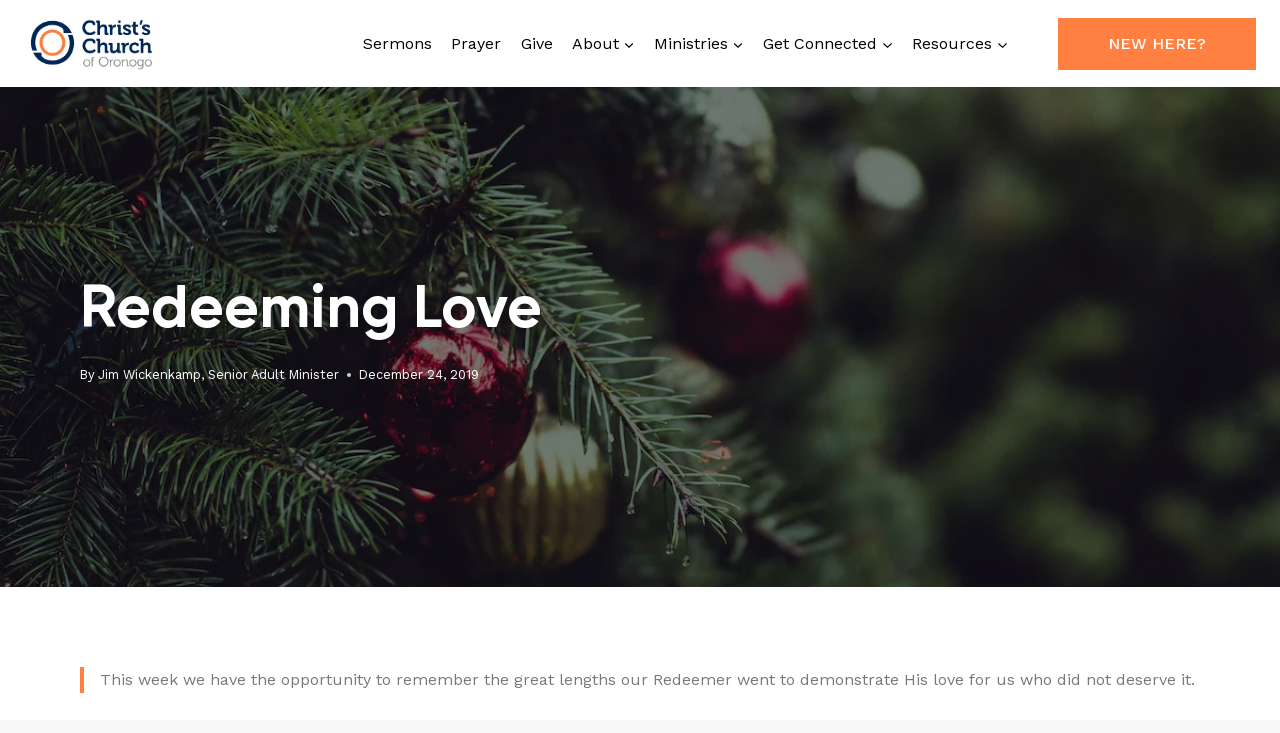

--- FILE ---
content_type: text/html; charset=UTF-8
request_url: https://cco.church/blogposts/2019/12/redeeming-love/
body_size: 32276
content:
<!doctype html>
<html lang="en-US" class="no-js" itemtype="https://schema.org/Blog" itemscope>
<head>
	<meta charset="UTF-8">
<script>
var gform;gform||(document.addEventListener("gform_main_scripts_loaded",function(){gform.scriptsLoaded=!0}),document.addEventListener("gform/theme/scripts_loaded",function(){gform.themeScriptsLoaded=!0}),window.addEventListener("DOMContentLoaded",function(){gform.domLoaded=!0}),gform={domLoaded:!1,scriptsLoaded:!1,themeScriptsLoaded:!1,isFormEditor:()=>"function"==typeof InitializeEditor,callIfLoaded:function(o){return!(!gform.domLoaded||!gform.scriptsLoaded||!gform.themeScriptsLoaded&&!gform.isFormEditor()||(gform.isFormEditor()&&console.warn("The use of gform.initializeOnLoaded() is deprecated in the form editor context and will be removed in Gravity Forms 3.1."),o(),0))},initializeOnLoaded:function(o){gform.callIfLoaded(o)||(document.addEventListener("gform_main_scripts_loaded",()=>{gform.scriptsLoaded=!0,gform.callIfLoaded(o)}),document.addEventListener("gform/theme/scripts_loaded",()=>{gform.themeScriptsLoaded=!0,gform.callIfLoaded(o)}),window.addEventListener("DOMContentLoaded",()=>{gform.domLoaded=!0,gform.callIfLoaded(o)}))},hooks:{action:{},filter:{}},addAction:function(o,r,e,t){gform.addHook("action",o,r,e,t)},addFilter:function(o,r,e,t){gform.addHook("filter",o,r,e,t)},doAction:function(o){gform.doHook("action",o,arguments)},applyFilters:function(o){return gform.doHook("filter",o,arguments)},removeAction:function(o,r){gform.removeHook("action",o,r)},removeFilter:function(o,r,e){gform.removeHook("filter",o,r,e)},addHook:function(o,r,e,t,n){null==gform.hooks[o][r]&&(gform.hooks[o][r]=[]);var d=gform.hooks[o][r];null==n&&(n=r+"_"+d.length),gform.hooks[o][r].push({tag:n,callable:e,priority:t=null==t?10:t})},doHook:function(r,o,e){var t;if(e=Array.prototype.slice.call(e,1),null!=gform.hooks[r][o]&&((o=gform.hooks[r][o]).sort(function(o,r){return o.priority-r.priority}),o.forEach(function(o){"function"!=typeof(t=o.callable)&&(t=window[t]),"action"==r?t.apply(null,e):e[0]=t.apply(null,e)})),"filter"==r)return e[0]},removeHook:function(o,r,t,n){var e;null!=gform.hooks[o][r]&&(e=(e=gform.hooks[o][r]).filter(function(o,r,e){return!!(null!=n&&n!=o.tag||null!=t&&t!=o.priority)}),gform.hooks[o][r]=e)}});
</script>

	<meta name="viewport" content="width=device-width, initial-scale=1, minimum-scale=1">
	<meta name='robots' content='index, follow, max-image-preview:large, max-snippet:-1, max-video-preview:-1' />

	<!-- This site is optimized with the Yoast SEO plugin v26.8 - https://yoast.com/product/yoast-seo-wordpress/ -->
	<title>Redeeming Love - Christ&#039;s Church of Oronogo</title>
	<link rel="canonical" href="https://cco.church/blogposts/2019/12/redeeming-love/" />
	<meta property="og:locale" content="en_US" />
	<meta property="og:type" content="article" />
	<meta property="og:title" content="Redeeming Love - Christ&#039;s Church of Oronogo" />
	<meta property="og:description" content="This week we have the opportunity to remember the great lengths our Redeemer went to demonstrate His love for us..." />
	<meta property="og:url" content="https://cco.church/blogposts/2019/12/redeeming-love/" />
	<meta property="og:site_name" content="Christ&#039;s Church of Oronogo" />
	<meta property="article:publisher" content="https://www.facebook.com/cco.church" />
	<meta property="og:image" content="https://cdn-ccochurch.b-cdn.net/wp-content/uploads/2019/12/tj-holowaychuk-ErGuyoN2vmA-unsplash.jpg" />
	<meta property="og:image:width" content="1200" />
	<meta property="og:image:height" content="675" />
	<meta property="og:image:type" content="image/jpeg" />
	<meta name="twitter:card" content="summary_large_image" />
	<meta name="twitter:label1" content="Est. reading time" />
	<meta name="twitter:data1" content="3 minutes" />
	<script type="application/ld+json" class="yoast-schema-graph">{"@context":"https://schema.org","@graph":[{"@type":"WebPage","@id":"https://cco.church/blogposts/2019/12/redeeming-love/","url":"https://cco.church/blogposts/2019/12/redeeming-love/","name":"Redeeming Love - Christ&#039;s Church of Oronogo","isPartOf":{"@id":"https://cco.church/#website"},"primaryImageOfPage":{"@id":"https://cco.church/blogposts/2019/12/redeeming-love/#primaryimage"},"image":{"@id":"https://cco.church/blogposts/2019/12/redeeming-love/#primaryimage"},"thumbnailUrl":"https://cdn-ccochurch.b-cdn.net/wp-content/uploads/2019/12/tj-holowaychuk-ErGuyoN2vmA-unsplash.jpg","datePublished":"2019-12-24T11:00:23+00:00","breadcrumb":{"@id":"https://cco.church/blogposts/2019/12/redeeming-love/#breadcrumb"},"inLanguage":"en-US","potentialAction":[{"@type":"ReadAction","target":["https://cco.church/blogposts/2019/12/redeeming-love/"]}]},{"@type":"ImageObject","inLanguage":"en-US","@id":"https://cco.church/blogposts/2019/12/redeeming-love/#primaryimage","url":"https://cdn-ccochurch.b-cdn.net/wp-content/uploads/2019/12/tj-holowaychuk-ErGuyoN2vmA-unsplash.jpg","contentUrl":"https://cdn-ccochurch.b-cdn.net/wp-content/uploads/2019/12/tj-holowaychuk-ErGuyoN2vmA-unsplash.jpg","width":1200,"height":675},{"@type":"BreadcrumbList","@id":"https://cco.church/blogposts/2019/12/redeeming-love/#breadcrumb","itemListElement":[{"@type":"ListItem","position":1,"name":"Home","item":"https://cco.church/"},{"@type":"ListItem","position":2,"name":"Redeeming Love"}]},{"@type":"WebSite","@id":"https://cco.church/#website","url":"https://cco.church/","name":"Christ's Church of Oronogo","description":"Completeness In Jesus","publisher":{"@id":"https://cco.church/#organization"},"potentialAction":[{"@type":"SearchAction","target":{"@type":"EntryPoint","urlTemplate":"https://cco.church/?s={search_term_string}"},"query-input":{"@type":"PropertyValueSpecification","valueRequired":true,"valueName":"search_term_string"}}],"inLanguage":"en-US"},{"@type":"Organization","@id":"https://cco.church/#organization","name":"Christ's Church of Oronogo","url":"https://cco.church/","logo":{"@type":"ImageObject","inLanguage":"en-US","@id":"https://cco.church/#/schema/logo/image/","url":"https://cdn-ccochurch.b-cdn.net/wp-content/uploads/2022/07/ccoLogoIcon-fullColor.png","contentUrl":"https://cdn-ccochurch.b-cdn.net/wp-content/uploads/2022/07/ccoLogoIcon-fullColor.png","width":1410,"height":1410,"caption":"Christ's Church of Oronogo"},"image":{"@id":"https://cco.church/#/schema/logo/image/"},"sameAs":["https://www.facebook.com/cco.church","https://www.instagram.com/cco.church/","https://www.youtube.com/@cco.church"]}]}</script>
	<!-- / Yoast SEO plugin. -->


<link rel='preconnect' href='https://cdn-ccochurch.b-cdn.net' />
<link rel="alternate" type="application/rss+xml" title="Christ&#039;s Church of Oronogo &raquo; Feed" href="https://cco.church/feed/" />
<link rel="alternate" type="application/rss+xml" title="Christ&#039;s Church of Oronogo &raquo; Comments Feed" href="https://cco.church/comments/feed/" />
			<script>document.documentElement.classList.remove( 'no-js' );</script>
			<link rel="alternate" title="oEmbed (JSON)" type="application/json+oembed" href="https://cco.church/wp-json/oembed/1.0/embed?url=https%3A%2F%2Fcco.church%2Fblogposts%2F2019%2F12%2Fredeeming-love%2F" />
<link rel="alternate" title="oEmbed (XML)" type="text/xml+oembed" href="https://cco.church/wp-json/oembed/1.0/embed?url=https%3A%2F%2Fcco.church%2Fblogposts%2F2019%2F12%2Fredeeming-love%2F&#038;format=xml" />
<style id='wp-img-auto-sizes-contain-inline-css'>
img:is([sizes=auto i],[sizes^="auto," i]){contain-intrinsic-size:3000px 1500px}
/*# sourceURL=wp-img-auto-sizes-contain-inline-css */
</style>
<link rel='stylesheet' id='kadence-blocks-rowlayout-css' href='https://cco.church/wp-content/plugins/kadence-blocks/dist/style-blocks-rowlayout.css?ver=3.6.0' media='all' />
<link rel='stylesheet' id='kadence-blocks-column-css' href='https://cco.church/wp-content/plugins/kadence-blocks/dist/style-blocks-column.css?ver=3.6.0' media='all' />
<style id='kadence-blocks-advancedheading-inline-css'>
	.wp-block-kadence-advancedheading mark{background:transparent;border-style:solid;border-width:0}
	.wp-block-kadence-advancedheading mark.kt-highlight{color:#f76a0c;}
	.kb-adv-heading-icon{display: inline-flex;justify-content: center;align-items: center;}
	.is-layout-constrained > .kb-advanced-heading-link {display: block;}.wp-block-kadence-advancedheading.has-background{padding: 0;}	.single-content .kadence-advanced-heading-wrapper h1,
	.single-content .kadence-advanced-heading-wrapper h2,
	.single-content .kadence-advanced-heading-wrapper h3,
	.single-content .kadence-advanced-heading-wrapper h4,
	.single-content .kadence-advanced-heading-wrapper h5,
	.single-content .kadence-advanced-heading-wrapper h6 {margin: 1.5em 0 .5em;}
	.single-content .kadence-advanced-heading-wrapper+* { margin-top:0;}.kb-screen-reader-text{position:absolute;width:1px;height:1px;padding:0;margin:-1px;overflow:hidden;clip:rect(0,0,0,0);}
/*# sourceURL=kadence-blocks-advancedheading-inline-css */
</style>
<link rel='stylesheet' id='kadence-blocks-pro-postgrid-css' href='https://cco.church/wp-content/plugins/kadence-blocks-pro/dist/style-blocks-postgrid.css?ver=2.8.8' media='all' />
<style id='wp-emoji-styles-inline-css'>

	img.wp-smiley, img.emoji {
		display: inline !important;
		border: none !important;
		box-shadow: none !important;
		height: 1em !important;
		width: 1em !important;
		margin: 0 0.07em !important;
		vertical-align: -0.1em !important;
		background: none !important;
		padding: 0 !important;
	}
/*# sourceURL=wp-emoji-styles-inline-css */
</style>
<style id='wp-block-library-inline-css'>
:root{--wp-block-synced-color:#7a00df;--wp-block-synced-color--rgb:122,0,223;--wp-bound-block-color:var(--wp-block-synced-color);--wp-editor-canvas-background:#ddd;--wp-admin-theme-color:#007cba;--wp-admin-theme-color--rgb:0,124,186;--wp-admin-theme-color-darker-10:#006ba1;--wp-admin-theme-color-darker-10--rgb:0,107,160.5;--wp-admin-theme-color-darker-20:#005a87;--wp-admin-theme-color-darker-20--rgb:0,90,135;--wp-admin-border-width-focus:2px}@media (min-resolution:192dpi){:root{--wp-admin-border-width-focus:1.5px}}.wp-element-button{cursor:pointer}:root .has-very-light-gray-background-color{background-color:#eee}:root .has-very-dark-gray-background-color{background-color:#313131}:root .has-very-light-gray-color{color:#eee}:root .has-very-dark-gray-color{color:#313131}:root .has-vivid-green-cyan-to-vivid-cyan-blue-gradient-background{background:linear-gradient(135deg,#00d084,#0693e3)}:root .has-purple-crush-gradient-background{background:linear-gradient(135deg,#34e2e4,#4721fb 50%,#ab1dfe)}:root .has-hazy-dawn-gradient-background{background:linear-gradient(135deg,#faaca8,#dad0ec)}:root .has-subdued-olive-gradient-background{background:linear-gradient(135deg,#fafae1,#67a671)}:root .has-atomic-cream-gradient-background{background:linear-gradient(135deg,#fdd79a,#004a59)}:root .has-nightshade-gradient-background{background:linear-gradient(135deg,#330968,#31cdcf)}:root .has-midnight-gradient-background{background:linear-gradient(135deg,#020381,#2874fc)}:root{--wp--preset--font-size--normal:16px;--wp--preset--font-size--huge:42px}.has-regular-font-size{font-size:1em}.has-larger-font-size{font-size:2.625em}.has-normal-font-size{font-size:var(--wp--preset--font-size--normal)}.has-huge-font-size{font-size:var(--wp--preset--font-size--huge)}.has-text-align-center{text-align:center}.has-text-align-left{text-align:left}.has-text-align-right{text-align:right}.has-fit-text{white-space:nowrap!important}#end-resizable-editor-section{display:none}.aligncenter{clear:both}.items-justified-left{justify-content:flex-start}.items-justified-center{justify-content:center}.items-justified-right{justify-content:flex-end}.items-justified-space-between{justify-content:space-between}.screen-reader-text{border:0;clip-path:inset(50%);height:1px;margin:-1px;overflow:hidden;padding:0;position:absolute;width:1px;word-wrap:normal!important}.screen-reader-text:focus{background-color:#ddd;clip-path:none;color:#444;display:block;font-size:1em;height:auto;left:5px;line-height:normal;padding:15px 23px 14px;text-decoration:none;top:5px;width:auto;z-index:100000}html :where(.has-border-color){border-style:solid}html :where([style*=border-top-color]){border-top-style:solid}html :where([style*=border-right-color]){border-right-style:solid}html :where([style*=border-bottom-color]){border-bottom-style:solid}html :where([style*=border-left-color]){border-left-style:solid}html :where([style*=border-width]){border-style:solid}html :where([style*=border-top-width]){border-top-style:solid}html :where([style*=border-right-width]){border-right-style:solid}html :where([style*=border-bottom-width]){border-bottom-style:solid}html :where([style*=border-left-width]){border-left-style:solid}html :where(img[class*=wp-image-]){height:auto;max-width:100%}:where(figure){margin:0 0 1em}html :where(.is-position-sticky){--wp-admin--admin-bar--position-offset:var(--wp-admin--admin-bar--height,0px)}@media screen and (max-width:600px){html :where(.is-position-sticky){--wp-admin--admin-bar--position-offset:0px}}

/*# sourceURL=wp-block-library-inline-css */
</style><style id='wp-block-paragraph-inline-css'>
.is-small-text{font-size:.875em}.is-regular-text{font-size:1em}.is-large-text{font-size:2.25em}.is-larger-text{font-size:3em}.has-drop-cap:not(:focus):first-letter{float:left;font-size:8.4em;font-style:normal;font-weight:100;line-height:.68;margin:.05em .1em 0 0;text-transform:uppercase}body.rtl .has-drop-cap:not(:focus):first-letter{float:none;margin-left:.1em}p.has-drop-cap.has-background{overflow:hidden}:root :where(p.has-background){padding:1.25em 2.375em}:where(p.has-text-color:not(.has-link-color)) a{color:inherit}p.has-text-align-left[style*="writing-mode:vertical-lr"],p.has-text-align-right[style*="writing-mode:vertical-rl"]{rotate:180deg}
/*# sourceURL=https://cco.church/wp-includes/blocks/paragraph/style.min.css */
</style>
<style id='global-styles-inline-css'>
:root{--wp--preset--aspect-ratio--square: 1;--wp--preset--aspect-ratio--4-3: 4/3;--wp--preset--aspect-ratio--3-4: 3/4;--wp--preset--aspect-ratio--3-2: 3/2;--wp--preset--aspect-ratio--2-3: 2/3;--wp--preset--aspect-ratio--16-9: 16/9;--wp--preset--aspect-ratio--9-16: 9/16;--wp--preset--color--black: #000000;--wp--preset--color--cyan-bluish-gray: #abb8c3;--wp--preset--color--white: #ffffff;--wp--preset--color--pale-pink: #f78da7;--wp--preset--color--vivid-red: #cf2e2e;--wp--preset--color--luminous-vivid-orange: #ff6900;--wp--preset--color--luminous-vivid-amber: #fcb900;--wp--preset--color--light-green-cyan: #7bdcb5;--wp--preset--color--vivid-green-cyan: #00d084;--wp--preset--color--pale-cyan-blue: #8ed1fc;--wp--preset--color--vivid-cyan-blue: #0693e3;--wp--preset--color--vivid-purple: #9b51e0;--wp--preset--color--theme-palette-1: var(--global-palette1);--wp--preset--color--theme-palette-2: var(--global-palette2);--wp--preset--color--theme-palette-3: var(--global-palette3);--wp--preset--color--theme-palette-4: var(--global-palette4);--wp--preset--color--theme-palette-5: var(--global-palette5);--wp--preset--color--theme-palette-6: var(--global-palette6);--wp--preset--color--theme-palette-7: var(--global-palette7);--wp--preset--color--theme-palette-8: var(--global-palette8);--wp--preset--color--theme-palette-9: var(--global-palette9);--wp--preset--color--theme-palette-10: var(--global-palette10);--wp--preset--color--theme-palette-11: var(--global-palette11);--wp--preset--color--theme-palette-12: var(--global-palette12);--wp--preset--color--theme-palette-13: var(--global-palette13);--wp--preset--color--theme-palette-14: var(--global-palette14);--wp--preset--color--theme-palette-15: var(--global-palette15);--wp--preset--gradient--vivid-cyan-blue-to-vivid-purple: linear-gradient(135deg,rgb(6,147,227) 0%,rgb(155,81,224) 100%);--wp--preset--gradient--light-green-cyan-to-vivid-green-cyan: linear-gradient(135deg,rgb(122,220,180) 0%,rgb(0,208,130) 100%);--wp--preset--gradient--luminous-vivid-amber-to-luminous-vivid-orange: linear-gradient(135deg,rgb(252,185,0) 0%,rgb(255,105,0) 100%);--wp--preset--gradient--luminous-vivid-orange-to-vivid-red: linear-gradient(135deg,rgb(255,105,0) 0%,rgb(207,46,46) 100%);--wp--preset--gradient--very-light-gray-to-cyan-bluish-gray: linear-gradient(135deg,rgb(238,238,238) 0%,rgb(169,184,195) 100%);--wp--preset--gradient--cool-to-warm-spectrum: linear-gradient(135deg,rgb(74,234,220) 0%,rgb(151,120,209) 20%,rgb(207,42,186) 40%,rgb(238,44,130) 60%,rgb(251,105,98) 80%,rgb(254,248,76) 100%);--wp--preset--gradient--blush-light-purple: linear-gradient(135deg,rgb(255,206,236) 0%,rgb(152,150,240) 100%);--wp--preset--gradient--blush-bordeaux: linear-gradient(135deg,rgb(254,205,165) 0%,rgb(254,45,45) 50%,rgb(107,0,62) 100%);--wp--preset--gradient--luminous-dusk: linear-gradient(135deg,rgb(255,203,112) 0%,rgb(199,81,192) 50%,rgb(65,88,208) 100%);--wp--preset--gradient--pale-ocean: linear-gradient(135deg,rgb(255,245,203) 0%,rgb(182,227,212) 50%,rgb(51,167,181) 100%);--wp--preset--gradient--electric-grass: linear-gradient(135deg,rgb(202,248,128) 0%,rgb(113,206,126) 100%);--wp--preset--gradient--midnight: linear-gradient(135deg,rgb(2,3,129) 0%,rgb(40,116,252) 100%);--wp--preset--font-size--small: var(--global-font-size-small);--wp--preset--font-size--medium: var(--global-font-size-medium);--wp--preset--font-size--large: var(--global-font-size-large);--wp--preset--font-size--x-large: 42px;--wp--preset--font-size--larger: var(--global-font-size-larger);--wp--preset--font-size--xxlarge: var(--global-font-size-xxlarge);--wp--preset--spacing--20: 0.44rem;--wp--preset--spacing--30: 0.67rem;--wp--preset--spacing--40: 1rem;--wp--preset--spacing--50: 1.5rem;--wp--preset--spacing--60: 2.25rem;--wp--preset--spacing--70: 3.38rem;--wp--preset--spacing--80: 5.06rem;--wp--preset--shadow--natural: 6px 6px 9px rgba(0, 0, 0, 0.2);--wp--preset--shadow--deep: 12px 12px 50px rgba(0, 0, 0, 0.4);--wp--preset--shadow--sharp: 6px 6px 0px rgba(0, 0, 0, 0.2);--wp--preset--shadow--outlined: 6px 6px 0px -3px rgb(255, 255, 255), 6px 6px rgb(0, 0, 0);--wp--preset--shadow--crisp: 6px 6px 0px rgb(0, 0, 0);}:where(.is-layout-flex){gap: 0.5em;}:where(.is-layout-grid){gap: 0.5em;}body .is-layout-flex{display: flex;}.is-layout-flex{flex-wrap: wrap;align-items: center;}.is-layout-flex > :is(*, div){margin: 0;}body .is-layout-grid{display: grid;}.is-layout-grid > :is(*, div){margin: 0;}:where(.wp-block-columns.is-layout-flex){gap: 2em;}:where(.wp-block-columns.is-layout-grid){gap: 2em;}:where(.wp-block-post-template.is-layout-flex){gap: 1.25em;}:where(.wp-block-post-template.is-layout-grid){gap: 1.25em;}.has-black-color{color: var(--wp--preset--color--black) !important;}.has-cyan-bluish-gray-color{color: var(--wp--preset--color--cyan-bluish-gray) !important;}.has-white-color{color: var(--wp--preset--color--white) !important;}.has-pale-pink-color{color: var(--wp--preset--color--pale-pink) !important;}.has-vivid-red-color{color: var(--wp--preset--color--vivid-red) !important;}.has-luminous-vivid-orange-color{color: var(--wp--preset--color--luminous-vivid-orange) !important;}.has-luminous-vivid-amber-color{color: var(--wp--preset--color--luminous-vivid-amber) !important;}.has-light-green-cyan-color{color: var(--wp--preset--color--light-green-cyan) !important;}.has-vivid-green-cyan-color{color: var(--wp--preset--color--vivid-green-cyan) !important;}.has-pale-cyan-blue-color{color: var(--wp--preset--color--pale-cyan-blue) !important;}.has-vivid-cyan-blue-color{color: var(--wp--preset--color--vivid-cyan-blue) !important;}.has-vivid-purple-color{color: var(--wp--preset--color--vivid-purple) !important;}.has-black-background-color{background-color: var(--wp--preset--color--black) !important;}.has-cyan-bluish-gray-background-color{background-color: var(--wp--preset--color--cyan-bluish-gray) !important;}.has-white-background-color{background-color: var(--wp--preset--color--white) !important;}.has-pale-pink-background-color{background-color: var(--wp--preset--color--pale-pink) !important;}.has-vivid-red-background-color{background-color: var(--wp--preset--color--vivid-red) !important;}.has-luminous-vivid-orange-background-color{background-color: var(--wp--preset--color--luminous-vivid-orange) !important;}.has-luminous-vivid-amber-background-color{background-color: var(--wp--preset--color--luminous-vivid-amber) !important;}.has-light-green-cyan-background-color{background-color: var(--wp--preset--color--light-green-cyan) !important;}.has-vivid-green-cyan-background-color{background-color: var(--wp--preset--color--vivid-green-cyan) !important;}.has-pale-cyan-blue-background-color{background-color: var(--wp--preset--color--pale-cyan-blue) !important;}.has-vivid-cyan-blue-background-color{background-color: var(--wp--preset--color--vivid-cyan-blue) !important;}.has-vivid-purple-background-color{background-color: var(--wp--preset--color--vivid-purple) !important;}.has-black-border-color{border-color: var(--wp--preset--color--black) !important;}.has-cyan-bluish-gray-border-color{border-color: var(--wp--preset--color--cyan-bluish-gray) !important;}.has-white-border-color{border-color: var(--wp--preset--color--white) !important;}.has-pale-pink-border-color{border-color: var(--wp--preset--color--pale-pink) !important;}.has-vivid-red-border-color{border-color: var(--wp--preset--color--vivid-red) !important;}.has-luminous-vivid-orange-border-color{border-color: var(--wp--preset--color--luminous-vivid-orange) !important;}.has-luminous-vivid-amber-border-color{border-color: var(--wp--preset--color--luminous-vivid-amber) !important;}.has-light-green-cyan-border-color{border-color: var(--wp--preset--color--light-green-cyan) !important;}.has-vivid-green-cyan-border-color{border-color: var(--wp--preset--color--vivid-green-cyan) !important;}.has-pale-cyan-blue-border-color{border-color: var(--wp--preset--color--pale-cyan-blue) !important;}.has-vivid-cyan-blue-border-color{border-color: var(--wp--preset--color--vivid-cyan-blue) !important;}.has-vivid-purple-border-color{border-color: var(--wp--preset--color--vivid-purple) !important;}.has-vivid-cyan-blue-to-vivid-purple-gradient-background{background: var(--wp--preset--gradient--vivid-cyan-blue-to-vivid-purple) !important;}.has-light-green-cyan-to-vivid-green-cyan-gradient-background{background: var(--wp--preset--gradient--light-green-cyan-to-vivid-green-cyan) !important;}.has-luminous-vivid-amber-to-luminous-vivid-orange-gradient-background{background: var(--wp--preset--gradient--luminous-vivid-amber-to-luminous-vivid-orange) !important;}.has-luminous-vivid-orange-to-vivid-red-gradient-background{background: var(--wp--preset--gradient--luminous-vivid-orange-to-vivid-red) !important;}.has-very-light-gray-to-cyan-bluish-gray-gradient-background{background: var(--wp--preset--gradient--very-light-gray-to-cyan-bluish-gray) !important;}.has-cool-to-warm-spectrum-gradient-background{background: var(--wp--preset--gradient--cool-to-warm-spectrum) !important;}.has-blush-light-purple-gradient-background{background: var(--wp--preset--gradient--blush-light-purple) !important;}.has-blush-bordeaux-gradient-background{background: var(--wp--preset--gradient--blush-bordeaux) !important;}.has-luminous-dusk-gradient-background{background: var(--wp--preset--gradient--luminous-dusk) !important;}.has-pale-ocean-gradient-background{background: var(--wp--preset--gradient--pale-ocean) !important;}.has-electric-grass-gradient-background{background: var(--wp--preset--gradient--electric-grass) !important;}.has-midnight-gradient-background{background: var(--wp--preset--gradient--midnight) !important;}.has-small-font-size{font-size: var(--wp--preset--font-size--small) !important;}.has-medium-font-size{font-size: var(--wp--preset--font-size--medium) !important;}.has-large-font-size{font-size: var(--wp--preset--font-size--large) !important;}.has-x-large-font-size{font-size: var(--wp--preset--font-size--x-large) !important;}
/*# sourceURL=global-styles-inline-css */
</style>

<style id='classic-theme-styles-inline-css'>
/*! This file is auto-generated */
.wp-block-button__link{color:#fff;background-color:#32373c;border-radius:9999px;box-shadow:none;text-decoration:none;padding:calc(.667em + 2px) calc(1.333em + 2px);font-size:1.125em}.wp-block-file__button{background:#32373c;color:#fff;text-decoration:none}
/*# sourceURL=/wp-includes/css/classic-themes.min.css */
</style>
<link rel='stylesheet' id='dashicons-css' href='https://cdn-ccochurch.b-cdn.net/wp-includes/css/dashicons.min.css?ver=6.9' media='all' />
<link rel='stylesheet' id='ccbpress-css' href='https://cco.church/wp-content/plugins/ccbpress/css/display.css?ver=6.9' media='all' />
<link rel='stylesheet' id='ivory-search-styles-css' href='https://cco.church/wp-content/plugins/add-search-to-menu/public/css/ivory-search.min.css?ver=5.5.14' media='all' />
<link rel='stylesheet' id='kadence-global-css' href='https://cdn-ccochurch.b-cdn.net/wp-content/themes/kadence/assets/css/global.min.css?ver=1.4.3' media='all' />
<style id='kadence-global-inline-css'>
/* Kadence Base CSS */
:root{--global-palette1:#ff8041;--global-palette2:#002856;--global-palette3:#000000;--global-palette4:#787878;--global-palette5:#767676;--global-palette6:#a1a1a1;--global-palette7:#f4f4f4;--global-palette8:#f8f8f8;--global-palette9:#ffffff;--global-palette10:oklch(from var(--global-palette1) calc(l + 0.10 * (1 - l)) calc(c * 1.00) calc(h + 180) / 100%);--global-palette11:#13612e;--global-palette12:#1159af;--global-palette13:#b82105;--global-palette14:#f7630c;--global-palette15:#f5a524;--global-palette9rgb:255, 255, 255;--global-palette-highlight:var(--global-palette1);--global-palette-highlight-alt:var(--global-palette2);--global-palette-highlight-alt2:var(--global-palette9);--global-palette-btn-bg:var(--global-palette1);--global-palette-btn-bg-hover:var(--global-palette2);--global-palette-btn:var(--global-palette9);--global-palette-btn-hover:var(--global-palette9);--global-palette-btn-sec-bg:var(--global-palette7);--global-palette-btn-sec-bg-hover:var(--global-palette2);--global-palette-btn-sec:var(--global-palette3);--global-palette-btn-sec-hover:var(--global-palette9);--global-body-font-family:'Work Sans', sans-serif;--global-heading-font-family:Gilroy;--global-primary-nav-font-family:inherit;--global-fallback-font:sans-serif;--global-display-fallback-font:sans-serif;--global-content-width:1168px;--global-content-wide-width:calc(1168px + 230px);--global-content-narrow-width:842px;--global-content-edge-padding:1.5rem;--global-content-boxed-padding:2rem;--global-calc-content-width:calc(1168px - var(--global-content-edge-padding) - var(--global-content-edge-padding) );--wp--style--global--content-size:var(--global-calc-content-width);}.wp-site-blocks{--global-vw:calc( 100vw - ( 0.5 * var(--scrollbar-offset)));}body{background:var(--global-palette8);}body, input, select, optgroup, textarea{font-style:normal;font-weight:normal;font-size:16px;line-height:26px;font-family:var(--global-body-font-family);color:var(--global-palette4);}.content-bg, body.content-style-unboxed .site{background:var(--global-palette9);}h1,h2,h3,h4,h5,h6{font-family:var(--global-heading-font-family);}h1{font-style:normal;font-weight:700;font-size:60px;line-height:75px;color:var(--global-palette3);}h2{font-style:normal;font-weight:700;font-size:48px;line-height:60px;color:var(--global-palette3);}h3{font-style:normal;font-weight:700;font-size:32px;line-height:45px;color:var(--global-palette3);}h4{font-style:normal;font-weight:700;font-size:25px;line-height:35px;color:var(--global-palette4);}h5{font-weight:700;font-size:20px;line-height:1.5;color:var(--global-palette4);}h6{font-weight:700;font-size:18px;line-height:1.5;color:var(--global-palette5);}.entry-hero .kadence-breadcrumbs{max-width:1168px;}.site-container, .site-header-row-layout-contained, .site-footer-row-layout-contained, .entry-hero-layout-contained, .comments-area, .alignfull > .wp-block-cover__inner-container, .alignwide > .wp-block-cover__inner-container{max-width:var(--global-content-width);}.content-width-narrow .content-container.site-container, .content-width-narrow .hero-container.site-container{max-width:var(--global-content-narrow-width);}@media all and (min-width: 1398px){.wp-site-blocks .content-container  .alignwide{margin-left:-115px;margin-right:-115px;width:unset;max-width:unset;}}@media all and (min-width: 1102px){.content-width-narrow .wp-site-blocks .content-container .alignwide{margin-left:-130px;margin-right:-130px;width:unset;max-width:unset;}}.content-style-boxed .wp-site-blocks .entry-content .alignwide{margin-left:calc( -1 * var( --global-content-boxed-padding ) );margin-right:calc( -1 * var( --global-content-boxed-padding ) );}.content-area{margin-top:5rem;margin-bottom:5rem;}@media all and (max-width: 1024px){.content-area{margin-top:3rem;margin-bottom:3rem;}}@media all and (max-width: 767px){.content-area{margin-top:2rem;margin-bottom:2rem;}}@media all and (max-width: 1024px){:root{--global-content-boxed-padding:2rem;}}@media all and (max-width: 767px){:root{--global-content-boxed-padding:1.5rem;}}.entry-content-wrap{padding:2rem;}@media all and (max-width: 1024px){.entry-content-wrap{padding:2rem;}}@media all and (max-width: 767px){.entry-content-wrap{padding:1.5rem;}}.entry.single-entry{box-shadow:0px 15px 15px -10px rgba(0,0,0,0.05);}.entry.loop-entry{box-shadow:0px 15px 15px -10px rgba(0,0,0,0.05);}.loop-entry .entry-content-wrap{padding:2rem;}@media all and (max-width: 1024px){.loop-entry .entry-content-wrap{padding:2rem;}}@media all and (max-width: 767px){.loop-entry .entry-content-wrap{padding:1.5rem;}}button, .button, .wp-block-button__link, input[type="button"], input[type="reset"], input[type="submit"], .fl-button, .elementor-button-wrapper .elementor-button, .wc-block-components-checkout-place-order-button, .wc-block-cart__submit{font-style:normal;font-weight:500;font-size:16px;line-height:26px;font-family:'Work Sans', sans-serif;text-transform:uppercase;border-radius:0px;padding:13px 50px 13px 50px;box-shadow:0px 0px 0px -7px rgba(0,0,0,0);}.wp-block-button.is-style-outline .wp-block-button__link{padding:13px 50px 13px 50px;}button:hover, button:focus, button:active, .button:hover, .button:focus, .button:active, .wp-block-button__link:hover, .wp-block-button__link:focus, .wp-block-button__link:active, input[type="button"]:hover, input[type="button"]:focus, input[type="button"]:active, input[type="reset"]:hover, input[type="reset"]:focus, input[type="reset"]:active, input[type="submit"]:hover, input[type="submit"]:focus, input[type="submit"]:active, .elementor-button-wrapper .elementor-button:hover, .elementor-button-wrapper .elementor-button:focus, .elementor-button-wrapper .elementor-button:active, .wc-block-cart__submit:hover{box-shadow:0px 15px 25px -7px rgba(0,0,0,0.1);}.kb-button.kb-btn-global-outline.kb-btn-global-inherit{padding-top:calc(13px - 2px);padding-right:calc(50px - 2px);padding-bottom:calc(13px - 2px);padding-left:calc(50px - 2px);}button.button-style-secondary, .button.button-style-secondary, .wp-block-button__link.button-style-secondary, input[type="button"].button-style-secondary, input[type="reset"].button-style-secondary, input[type="submit"].button-style-secondary, .fl-button.button-style-secondary, .elementor-button-wrapper .elementor-button.button-style-secondary, .wc-block-components-checkout-place-order-button.button-style-secondary, .wc-block-cart__submit.button-style-secondary{font-style:normal;font-weight:500;font-size:16px;line-height:26px;font-family:'Work Sans', sans-serif;text-transform:uppercase;}@media all and (min-width: 1025px){.transparent-header .entry-hero .entry-hero-container-inner{padding-top:63px;}}@media all and (max-width: 1024px){.mobile-transparent-header .entry-hero .entry-hero-container-inner{padding-top:63px;}}@media all and (max-width: 767px){.mobile-transparent-header .entry-hero .entry-hero-container-inner{padding-top:63px;}}#kt-scroll-up-reader, #kt-scroll-up{border-radius:0px 0px 0px 0px;color:var(--global-palette3);border-color:var(--global-palette3);bottom:30px;font-size:1.2em;padding:0.4em 0.4em 0.4em 0.4em;}#kt-scroll-up-reader.scroll-up-side-right, #kt-scroll-up.scroll-up-side-right{right:30px;}#kt-scroll-up-reader.scroll-up-side-left, #kt-scroll-up.scroll-up-side-left{left:30px;}@media all and (hover: hover){#kt-scroll-up-reader:hover, #kt-scroll-up:hover{color:var(--global-palette1);border-color:var(--global-palette1);}}.wp-site-blocks .blogposts-title h1{font-style:normal;color:var(--global-palette9);}.blogposts-title .entry-meta{color:var(--global-palette9);}.blogposts-title .entry-meta a:hover{color:var(--global-palette1);}.entry-hero.blogposts-hero-section .entry-header{min-height:500px;}.blogposts-hero-section .hero-section-overlay{background:rgba(0,0,0,0.5);}
/* Kadence Header CSS */
@media all and (max-width: 1024px){.mobile-transparent-header #masthead{position:absolute;left:0px;right:0px;z-index:100;}.kadence-scrollbar-fixer.mobile-transparent-header #masthead{right:var(--scrollbar-offset,0);}.mobile-transparent-header #masthead, .mobile-transparent-header .site-top-header-wrap .site-header-row-container-inner, .mobile-transparent-header .site-main-header-wrap .site-header-row-container-inner, .mobile-transparent-header .site-bottom-header-wrap .site-header-row-container-inner{background:transparent;}.site-header-row-tablet-layout-fullwidth, .site-header-row-tablet-layout-standard{padding:0px;}}@media all and (min-width: 1025px){.transparent-header #masthead{position:absolute;left:0px;right:0px;z-index:100;}.transparent-header.kadence-scrollbar-fixer #masthead{right:var(--scrollbar-offset,0);}.transparent-header #masthead, .transparent-header .site-top-header-wrap .site-header-row-container-inner, .transparent-header .site-main-header-wrap .site-header-row-container-inner, .transparent-header .site-bottom-header-wrap .site-header-row-container-inner{background:transparent;}}.site-branding a.brand img{max-width:135px;}.site-branding a.brand img.svg-logo-image{width:135px;}.site-branding{padding:12px 0px 12px 0px;}#masthead, #masthead .kadence-sticky-header.item-is-fixed:not(.item-at-start):not(.site-header-row-container):not(.site-main-header-wrap), #masthead .kadence-sticky-header.item-is-fixed:not(.item-at-start) > .site-header-row-container-inner{background:#ffffff;}.site-main-header-inner-wrap{min-height:63px;}.site-main-header-wrap.site-header-row-container.site-header-focus-item.site-header-row-layout-standard.kadence-sticky-header.item-is-fixed.item-is-stuck, .site-header-upper-inner-wrap.kadence-sticky-header.item-is-fixed.item-is-stuck, .site-header-inner-wrap.kadence-sticky-header.item-is-fixed.item-is-stuck, .site-top-header-wrap.site-header-row-container.site-header-focus-item.site-header-row-layout-standard.kadence-sticky-header.item-is-fixed.item-is-stuck, .site-bottom-header-wrap.site-header-row-container.site-header-focus-item.site-header-row-layout-standard.kadence-sticky-header.item-is-fixed.item-is-stuck{box-shadow:0px 0px 0px 0px rgba(0,0,0,0);}.header-navigation[class*="header-navigation-style-underline"] .header-menu-container.primary-menu-container>ul>li>a:after{width:calc( 100% - 1.2em);}.main-navigation .primary-menu-container > ul > li.menu-item > a{padding-left:calc(1.2em / 2);padding-right:calc(1.2em / 2);color:var(--global-palette3);}.main-navigation .primary-menu-container > ul > li.menu-item .dropdown-nav-special-toggle{right:calc(1.2em / 2);}.main-navigation .primary-menu-container > ul > li.menu-item > a:hover{color:var(--global-palette1);}.main-navigation .primary-menu-container > ul > li.menu-item.current-menu-item > a{color:var(--global-palette1);}.header-navigation .header-menu-container ul ul.sub-menu, .header-navigation .header-menu-container ul ul.submenu{background:var(--global-palette8);box-shadow:0px 2px 13px 0px rgba(0,0,0,0.1);}.header-navigation .header-menu-container ul ul li.menu-item, .header-menu-container ul.menu > li.kadence-menu-mega-enabled > ul > li.menu-item > a{border-bottom:1px solid rgba(255,255,255,0.1);border-radius:0px 0px 0px 0px;}.header-navigation .header-menu-container ul ul li.menu-item > a{width:200px;padding-top:0.8em;padding-bottom:0.8em;color:var(--global-palette3);font-style:normal;font-size:13px;}.header-navigation .header-menu-container ul ul li.menu-item > a:hover{color:var(--global-palette1);background:var(--global-palette7);border-radius:0px 0px 0px 0px;}.header-navigation .header-menu-container ul ul li.menu-item.current-menu-item > a{color:var(--global-palette1);background:var(--global-palette7);border-radius:0px 0px 0px 0px;}.mobile-toggle-open-container .menu-toggle-open, .mobile-toggle-open-container .menu-toggle-open:focus{color:var(--global-palette5);padding:0.4em 0.6em 0.4em 0.6em;font-size:14px;}.mobile-toggle-open-container .menu-toggle-open.menu-toggle-style-bordered{border:1px solid currentColor;}.mobile-toggle-open-container .menu-toggle-open .menu-toggle-icon{font-size:20px;}.mobile-toggle-open-container .menu-toggle-open:hover, .mobile-toggle-open-container .menu-toggle-open:focus-visible{color:var(--global-palette-highlight);}.mobile-navigation ul li{font-size:14px;}.mobile-navigation ul li a{padding-top:1em;padding-bottom:1em;}.mobile-navigation ul li > a, .mobile-navigation ul li.menu-item-has-children > .drawer-nav-drop-wrap{color:var(--global-palette8);}.mobile-navigation ul li > a:hover, .mobile-navigation ul li.menu-item-has-children > .drawer-nav-drop-wrap:hover{color:var(--global-palette1);}.mobile-navigation ul li.current-menu-item > a, .mobile-navigation ul li.current-menu-item.menu-item-has-children > .drawer-nav-drop-wrap{color:var(--global-palette-highlight);}.mobile-navigation ul li.menu-item-has-children .drawer-nav-drop-wrap, .mobile-navigation ul li:not(.menu-item-has-children) a{border-bottom:1px solid rgba(255,255,255,0.1);}.mobile-navigation:not(.drawer-navigation-parent-toggle-true) ul li.menu-item-has-children .drawer-nav-drop-wrap button{border-left:1px solid rgba(255,255,255,0.1);}@media all and (max-width: 767px){#mobile-drawer .drawer-inner, #mobile-drawer.popup-drawer-layout-fullwidth.popup-drawer-animation-slice .pop-portion-bg, #mobile-drawer.popup-drawer-layout-fullwidth.popup-drawer-animation-slice.pop-animated.show-drawer .drawer-inner{background:var(--global-palette2);}}#mobile-drawer .drawer-header .drawer-toggle{padding:2.2em 0em 0.4em 0.6em;font-size:24px;}#mobile-drawer .drawer-header .drawer-toggle:hover, #mobile-drawer .drawer-header .drawer-toggle:focus:hover{color:var(--global-palette1);}#main-header .header-button{margin:0px 0px 0px 30px;box-shadow:0px 0px 0px -7px rgba(0,0,0,0);}#main-header .header-button:hover{box-shadow:0px 15px 25px -7px rgba(0,0,0,0.1);}
/* Kadence Footer CSS */
.site-middle-footer-inner-wrap{padding-top:150px;padding-bottom:150px;grid-column-gap:30px;grid-row-gap:30px;}.site-middle-footer-inner-wrap .widget{margin-bottom:30px;}.site-middle-footer-inner-wrap .site-footer-section:not(:last-child):after{right:calc(-30px / 2);}.footer-social-wrap .footer-social-inner-wrap{font-size:20px;gap:0.3em;}.site-footer .site-footer-wrap .site-footer-section .footer-social-wrap .footer-social-inner-wrap .social-button{color:var(--global-palette3);border:2px none transparent;border-radius:0px;}.site-footer .site-footer-wrap .site-footer-section .footer-social-wrap .footer-social-inner-wrap .social-button:hover{color:var(--global-palette1);background:var(--global-palette1);}
/* Kadence Dynamic CSS */
.content-title-style-above .blogposts-hero-section .entry-hero-container-inner{background-image:url('https://cdn-ccochurch.b-cdn.net/wp-content/uploads/2019/12/tj-holowaychuk-ErGuyoN2vmA-unsplash.jpg');background-repeat:no-repeat;background-position:center center;background-size:cover;background-attachment:scroll;}
/* Kadence Pro Header CSS */
.header-navigation-dropdown-direction-left ul ul.submenu, .header-navigation-dropdown-direction-left ul ul.sub-menu{right:0px;left:auto;}.rtl .header-navigation-dropdown-direction-right ul ul.submenu, .rtl .header-navigation-dropdown-direction-right ul ul.sub-menu{left:0px;right:auto;}.header-account-button .nav-drop-title-wrap > .kadence-svg-iconset, .header-account-button > .kadence-svg-iconset{font-size:1.2em;}.site-header-item .header-account-button .nav-drop-title-wrap, .site-header-item .header-account-wrap > .header-account-button{display:flex;align-items:center;}.header-account-style-icon_label .header-account-label{padding-left:5px;}.header-account-style-label_icon .header-account-label{padding-right:5px;}.site-header-item .header-account-wrap .header-account-button{text-decoration:none;box-shadow:none;color:inherit;background:transparent;padding:0.6em 0em 0.6em 0em;}.header-mobile-account-wrap .header-account-button .nav-drop-title-wrap > .kadence-svg-iconset, .header-mobile-account-wrap .header-account-button > .kadence-svg-iconset{font-size:1.2em;}.header-mobile-account-wrap .header-account-button .nav-drop-title-wrap, .header-mobile-account-wrap > .header-account-button{display:flex;align-items:center;}.header-mobile-account-wrap.header-account-style-icon_label .header-account-label{padding-left:5px;}.header-mobile-account-wrap.header-account-style-label_icon .header-account-label{padding-right:5px;}.header-mobile-account-wrap .header-account-button{text-decoration:none;box-shadow:none;color:inherit;background:transparent;padding:0.6em 0em 0.6em 0em;}#login-drawer .drawer-inner .drawer-content{display:flex;justify-content:center;align-items:center;position:absolute;top:0px;bottom:0px;left:0px;right:0px;padding:0px;}#loginform p label{display:block;}#login-drawer #loginform{width:100%;}#login-drawer #loginform input{width:100%;}#login-drawer #loginform input[type="checkbox"]{width:auto;}#login-drawer .drawer-inner .drawer-header{position:relative;z-index:100;}#login-drawer .drawer-content_inner.widget_login_form_inner{padding:2em;width:100%;max-width:350px;border-radius:.25rem;background:var(--global-palette9);color:var(--global-palette4);}#login-drawer .lost_password a{color:var(--global-palette6);}#login-drawer .lost_password, #login-drawer .register-field{text-align:center;}#login-drawer .widget_login_form_inner p{margin-top:1.2em;margin-bottom:0em;}#login-drawer .widget_login_form_inner p:first-child{margin-top:0em;}#login-drawer .widget_login_form_inner label{margin-bottom:0.5em;}#login-drawer hr.register-divider{margin:1.2em 0;border-width:1px;}#login-drawer .register-field{font-size:90%;}@media all and (min-width: 1025px){#login-drawer hr.register-divider.hide-desktop{display:none;}#login-drawer p.register-field.hide-desktop{display:none;}}@media all and (max-width: 1024px){#login-drawer hr.register-divider.hide-mobile{display:none;}#login-drawer p.register-field.hide-mobile{display:none;}}@media all and (max-width: 767px){#login-drawer hr.register-divider.hide-mobile{display:none;}#login-drawer p.register-field.hide-mobile{display:none;}}.tertiary-navigation .tertiary-menu-container > ul > li.menu-item > a{padding-left:calc(1.2em / 2);padding-right:calc(1.2em / 2);padding-top:0.6em;padding-bottom:0.6em;color:var(--global-palette5);}.tertiary-navigation .tertiary-menu-container > ul > li.menu-item > a:hover{color:var(--global-palette-highlight);}.tertiary-navigation .tertiary-menu-container > ul > li.menu-item.current-menu-item > a{color:var(--global-palette3);}.header-navigation[class*="header-navigation-style-underline"] .header-menu-container.tertiary-menu-container>ul>li>a:after{width:calc( 100% - 1.2em);}.quaternary-navigation .quaternary-menu-container > ul > li.menu-item > a{padding-left:calc(1.2em / 2);padding-right:calc(1.2em / 2);padding-top:0.6em;padding-bottom:0.6em;color:var(--global-palette5);}.quaternary-navigation .quaternary-menu-container > ul > li.menu-item > a:hover{color:var(--global-palette-highlight);}.quaternary-navigation .quaternary-menu-container > ul > li.menu-item.current-menu-item > a{color:var(--global-palette3);}.header-navigation[class*="header-navigation-style-underline"] .header-menu-container.quaternary-menu-container>ul>li>a:after{width:calc( 100% - 1.2em);}#main-header .header-divider{border-right:1px solid var(--global-palette6);height:50%;}#main-header .header-divider2{border-right:1px solid var(--global-palette6);height:50%;}#main-header .header-divider3{border-right:1px solid var(--global-palette6);height:50%;}#mobile-header .header-mobile-divider, #mobile-drawer .header-mobile-divider{border-right:1px solid var(--global-palette6);height:50%;}#mobile-drawer .header-mobile-divider{border-top:1px solid var(--global-palette6);width:50%;}#mobile-header .header-mobile-divider2{border-right:1px solid var(--global-palette6);height:50%;}#mobile-drawer .header-mobile-divider2{border-top:1px solid var(--global-palette6);width:50%;}.header-item-search-bar form ::-webkit-input-placeholder{color:currentColor;opacity:0.5;}.header-item-search-bar form ::placeholder{color:currentColor;opacity:0.5;}.header-search-bar form{max-width:100%;width:240px;}.header-mobile-search-bar form{max-width:calc(100vw - var(--global-sm-spacing) - var(--global-sm-spacing));width:240px;}.header-widget-lstyle-normal .header-widget-area-inner a:not(.button){text-decoration:underline;}.element-contact-inner-wrap{display:flex;flex-wrap:wrap;align-items:center;margin-top:-0.6em;margin-left:calc(-0.6em / 2);margin-right:calc(-0.6em / 2);}.element-contact-inner-wrap .header-contact-item{display:inline-flex;flex-wrap:wrap;align-items:center;color:var(--global-palette3);font-style:normal;font-weight:600;font-size:16px;line-height:26px;font-family:Gilroy;margin-top:0.6em;margin-left:calc(0.6em / 2);margin-right:calc(0.6em / 2);}.element-contact-inner-wrap a.header-contact-item:hover{color:var(--global-palette1);}.element-contact-inner-wrap .header-contact-item .kadence-svg-iconset{font-size:0em;}.header-contact-item img{display:inline-block;}.header-contact-item .contact-label{margin-left:0.3em;}.rtl .header-contact-item .contact-label{margin-right:0.3em;margin-left:0px;}.header-mobile-contact-wrap .element-contact-inner-wrap{display:flex;flex-wrap:wrap;align-items:center;margin-top:-0.6em;margin-left:calc(-0.6em / 2);margin-right:calc(-0.6em / 2);}.header-mobile-contact-wrap .element-contact-inner-wrap .header-contact-item{display:inline-flex;flex-wrap:wrap;align-items:center;margin-top:0.6em;margin-left:calc(0.6em / 2);margin-right:calc(0.6em / 2);}.header-mobile-contact-wrap .element-contact-inner-wrap .header-contact-item .kadence-svg-iconset{font-size:1em;}#main-header .header-button2{box-shadow:0px 0px 0px -7px rgba(0,0,0,0);}#main-header .header-button2:hover{box-shadow:0px 15px 25px -7px rgba(0,0,0,0.1);}.mobile-header-button2-wrap .mobile-header-button-inner-wrap .mobile-header-button2{border:2px none transparent;box-shadow:0px 0px 0px -7px rgba(0,0,0,0);}.mobile-header-button2-wrap .mobile-header-button-inner-wrap .mobile-header-button2:hover{box-shadow:0px 15px 25px -7px rgba(0,0,0,0.1);}#widget-drawer.popup-drawer-layout-fullwidth .drawer-content .header-widget2, #widget-drawer.popup-drawer-layout-sidepanel .drawer-inner{max-width:400px;}#widget-drawer.popup-drawer-layout-fullwidth .drawer-content .header-widget2{margin:0 auto;}.widget-toggle-open{display:flex;align-items:center;background:transparent;box-shadow:none;}.widget-toggle-open:hover, .widget-toggle-open:focus{border-color:currentColor;background:transparent;box-shadow:none;}.widget-toggle-open .widget-toggle-icon{display:flex;}.widget-toggle-open .widget-toggle-label{padding-right:5px;}.rtl .widget-toggle-open .widget-toggle-label{padding-left:5px;padding-right:0px;}.widget-toggle-open .widget-toggle-label:empty, .rtl .widget-toggle-open .widget-toggle-label:empty{padding-right:0px;padding-left:0px;}.widget-toggle-open-container .widget-toggle-open{color:var(--global-palette5);padding:0.4em 0.6em 0.4em 0.6em;font-size:14px;}.widget-toggle-open-container .widget-toggle-open.widget-toggle-style-bordered{border:1px solid currentColor;}.widget-toggle-open-container .widget-toggle-open .widget-toggle-icon{font-size:20px;}.widget-toggle-open-container .widget-toggle-open:hover, .widget-toggle-open-container .widget-toggle-open:focus{color:var(--global-palette-highlight);}#widget-drawer .header-widget-2style-normal a:not(.button){text-decoration:underline;}#widget-drawer .header-widget-2style-plain a:not(.button){text-decoration:none;}#widget-drawer .header-widget2 .widget-title{color:var(--global-palette9);}#widget-drawer .header-widget2{color:var(--global-palette8);}#widget-drawer .header-widget2 a:not(.button), #widget-drawer .header-widget2 .drawer-sub-toggle{color:var(--global-palette8);}#widget-drawer .header-widget2 a:not(.button):hover, #widget-drawer .header-widget2 .drawer-sub-toggle:hover{color:var(--global-palette9);}#mobile-secondary-site-navigation ul li{font-size:14px;}#mobile-secondary-site-navigation ul li a{padding-top:1em;padding-bottom:1em;}#mobile-secondary-site-navigation ul li > a, #mobile-secondary-site-navigation ul li.menu-item-has-children > .drawer-nav-drop-wrap{color:var(--global-palette8);}#mobile-secondary-site-navigation ul li.current-menu-item > a, #mobile-secondary-site-navigation ul li.current-menu-item.menu-item-has-children > .drawer-nav-drop-wrap{color:var(--global-palette-highlight);}#mobile-secondary-site-navigation ul li.menu-item-has-children .drawer-nav-drop-wrap, #mobile-secondary-site-navigation ul li:not(.menu-item-has-children) a{border-bottom:1px solid rgba(255,255,255,0.1);}#mobile-secondary-site-navigation:not(.drawer-navigation-parent-toggle-true) ul li.menu-item-has-children .drawer-nav-drop-wrap button{border-left:1px solid rgba(255,255,255,0.1);}
/*# sourceURL=kadence-global-inline-css */
</style>
<link rel='stylesheet' id='menu-addons-css' href='https://cco.church/wp-content/plugins/kadence-pro/dist/mega-menu/menu-addon.css?ver=1.1.16' media='all' />
<style id='kadence-custom-font-css-inline-css'>
@font-face {font-family: "against";font-style: normal;font-weight: 400;src:local("against regular"),url("https://cdn-ccochurch.b-cdn.net/wp-content/uploads/2023/10/against-regular.woff") format("woff");font-display: swap;}@font-face {font-family: "Magilio";font-style: normal;font-weight: 400;src:url("https://cdn-ccochurch.b-cdn.net/wp-content/uploads/2022/10/Magilio.woff") format("woff");font-display: swap;}@font-face {font-family: "IcoMoon-Free";font-style: normal;font-weight: 400;src:url("https://clubhousewordpress.com/wp-content/uploads/2021/10/IcoMoon-Free.woff2") format("woff2"),url("https://clubhousewordpress.com/wp-content/uploads/2021/10/IcoMoon-Free.woff") format("woff");font-display: swap;}@font-face {font-family: "Swansea";font-style: normal;font-weight: 400;src:url("https://cdn-ccochurch.b-cdn.net/wp-content/uploads/2021/06/Swansea.woff2") format("woff2"),url("https://cdn-ccochurch.b-cdn.net/wp-content/uploads/2021/06/Swansea.woff") format("woff");font-display: swap;}@font-face {font-family: "Gilroy";font-style: italic;font-weight: 600;src:local("Gilroy Semibold Italic"),url("https://cdn-ccochurch.b-cdn.net/wp-content/uploads/2021/06/Gilroy-SemiboldItalic.woff2") format("woff2"),url("https://cdn-ccochurch.b-cdn.net/wp-content/uploads/2021/06/Gilroy-SemiboldItalic.woff") format("woff");font-display: swap;}@font-face {font-family: "Gilroy";font-style: normal;font-weight: 600;src:local("Gilroy Semibold"),url("https://cdn-ccochurch.b-cdn.net/wp-content/uploads/2021/06/Gilroy-Semibold.woff2") format("woff2"),url("https://cdn-ccochurch.b-cdn.net/wp-content/uploads/2021/06/Gilroy-SemiBold.woff") format("woff");font-display: swap;}@font-face {font-family: "Gilroy";font-style: normal;font-weight: 700;src:local("Gilroy Bold"),url("https://cdn-ccochurch.b-cdn.net/wp-content/uploads/2021/06/Gilroy-Bold.woff2") format("woff2"),url("https://cdn-ccochurch.b-cdn.net/wp-content/uploads/2021/06/Gilroy-Bold.woff") format("woff");font-display: swap;}@font-face {font-family: "Gilroy";font-style: italic;font-weight: 400;src:local("Gilroy Regular Italic"),url("https://cdn-ccochurch.b-cdn.net/wp-content/uploads/2021/06/Gilroy-RegularItalic.woff2") format("woff2"),url("https://cdn-ccochurch.b-cdn.net/wp-content/uploads/2021/06/Gilroy-RegularItalic.woff") format("woff");font-display: swap;}@font-face {font-family: "Gilroy";font-style: normal;font-weight: 400;src:local("Gilroy Regular"),url("https://cdn-ccochurch.b-cdn.net/wp-content/uploads/2021/06/Gilroy-Regular.woff2") format("woff2"),url("https://cdn-ccochurch.b-cdn.net/wp-content/uploads/2021/06/Gilroy-Regular.woff") format("woff");font-display: swap;}
/*# sourceURL=kadence-custom-font-css-inline-css */
</style>
<link rel='stylesheet' id='b3-advisors-css' href='https://cdn-ccochurch.b-cdn.net/wp-content/themes/b3-advisors/style.css?ver=060624.213522' media='all' />
<style id='kadence-blocks-global-variables-inline-css'>
:root {--global-kb-font-size-sm:clamp(0.8rem, 0.73rem + 0.217vw, 0.9rem);--global-kb-font-size-md:clamp(1.1rem, 0.995rem + 0.326vw, 1.25rem);--global-kb-font-size-lg:clamp(1.75rem, 1.576rem + 0.543vw, 2rem);--global-kb-font-size-xl:clamp(2.25rem, 1.728rem + 1.63vw, 3rem);--global-kb-font-size-xxl:clamp(2.5rem, 1.456rem + 3.26vw, 4rem);--global-kb-font-size-xxxl:clamp(2.75rem, 0.489rem + 7.065vw, 6rem);}
/*# sourceURL=kadence-blocks-global-variables-inline-css */
</style>
<style id='kadence_blocks_css-inline-css'>
.kb-row-layout-id34673_b7881a-bd > .kt-row-column-wrap{padding-top:55px;padding-bottom:55px;grid-template-columns:minmax(0, 1fr);}@media all and (max-width: 767px){.kb-row-layout-id34673_b7881a-bd > .kt-row-column-wrap{grid-template-columns:minmax(0, 1fr);}}.kadence-column34673_8b67d5-0d > .kt-inside-inner-col{column-gap:var(--global-kb-gap-sm, 1rem);}.kadence-column34673_8b67d5-0d > .kt-inside-inner-col{flex-direction:column;}.kadence-column34673_8b67d5-0d > .kt-inside-inner-col > .aligncenter{width:100%;}@media all and (max-width: 1024px){.kadence-column34673_8b67d5-0d > .kt-inside-inner-col{flex-direction:column;justify-content:center;}}@media all and (max-width: 767px){.kadence-column34673_8b67d5-0d > .kt-inside-inner-col{flex-direction:column;justify-content:center;}}.wp-block-kadence-advancedheading.kt-adv-heading34673_c7bdc9-1f, .wp-block-kadence-advancedheading.kt-adv-heading34673_c7bdc9-1f[data-kb-block="kb-adv-heading34673_c7bdc9-1f"]{margin-bottom:50px;font-size:32px;line-height:45px;}.wp-block-kadence-advancedheading.kt-adv-heading34673_c7bdc9-1f mark.kt-highlight, .wp-block-kadence-advancedheading.kt-adv-heading34673_c7bdc9-1f[data-kb-block="kb-adv-heading34673_c7bdc9-1f"] mark.kt-highlight{-webkit-box-decoration-break:clone;box-decoration-break:clone;}.wp-block-kadence-advancedheading.kt-adv-heading34673_c7bdc9-1f img.kb-inline-image, .wp-block-kadence-advancedheading.kt-adv-heading34673_c7bdc9-1f[data-kb-block="kb-adv-heading34673_c7bdc9-1f"] img.kb-inline-image{width:150px;display:inline-block;}.wp-block-kadence-advancedheading.kt-adv-heading34673_4a213b-47, .wp-block-kadence-advancedheading.kt-adv-heading34673_4a213b-47[data-kb-block="kb-adv-heading34673_4a213b-47"]{margin-bottom:50px;font-size:32px;line-height:45px;}.wp-block-kadence-advancedheading.kt-adv-heading34673_4a213b-47 mark.kt-highlight, .wp-block-kadence-advancedheading.kt-adv-heading34673_4a213b-47[data-kb-block="kb-adv-heading34673_4a213b-47"] mark.kt-highlight{-webkit-box-decoration-break:clone;box-decoration-break:clone;}.wp-block-kadence-advancedheading.kt-adv-heading34673_4a213b-47 img.kb-inline-image, .wp-block-kadence-advancedheading.kt-adv-heading34673_4a213b-47[data-kb-block="kb-adv-heading34673_4a213b-47"] img.kb-inline-image{width:150px;display:inline-block;}.kb-row-layout-id34673_c7b18e-7a > .kt-row-column-wrap{padding-top:15px;padding-bottom:15px;grid-template-columns:minmax(0, 1fr);}@media all and (max-width: 767px){.kb-row-layout-id34673_c7b18e-7a > .kt-row-column-wrap{grid-template-columns:minmax(0, 1fr);}}.kadence-column34673_f2c10d-42 > .kt-inside-inner-col{column-gap:var(--global-kb-gap-sm, 1rem);}.kadence-column34673_f2c10d-42 > .kt-inside-inner-col{flex-direction:column;}.kadence-column34673_f2c10d-42 > .kt-inside-inner-col > .aligncenter{width:100%;}@media all and (max-width: 1024px){.kadence-column34673_f2c10d-42 > .kt-inside-inner-col{flex-direction:column;justify-content:center;}}@media all and (max-width: 767px){.kadence-column34673_f2c10d-42 > .kt-inside-inner-col{flex-direction:column;justify-content:center;}}.kb-row-layout-id34673_e55beb-7d > .kt-row-column-wrap{padding-top:55px;padding-bottom:56px;grid-template-columns:minmax(0, 1fr);}@media all and (max-width: 767px){.kb-row-layout-id34673_e55beb-7d > .kt-row-column-wrap{grid-template-columns:minmax(0, 1fr);}}.kadence-column34673_adcd91-56 > .kt-inside-inner-col{column-gap:var(--global-kb-gap-sm, 1rem);}.kadence-column34673_adcd91-56 > .kt-inside-inner-col{flex-direction:column;}.kadence-column34673_adcd91-56 > .kt-inside-inner-col > .aligncenter{width:100%;}@media all and (max-width: 1024px){.kadence-column34673_adcd91-56 > .kt-inside-inner-col{flex-direction:column;justify-content:center;}}@media all and (max-width: 767px){.kadence-column34673_adcd91-56 > .kt-inside-inner-col{flex-direction:column;justify-content:center;}}.wp-block-kadence-advancedheading.kt-adv-heading34673_9566eb-5f, .wp-block-kadence-advancedheading.kt-adv-heading34673_9566eb-5f[data-kb-block="kb-adv-heading34673_9566eb-5f"]{margin-bottom:50px;font-size:32px;line-height:45px;}.wp-block-kadence-advancedheading.kt-adv-heading34673_9566eb-5f mark.kt-highlight, .wp-block-kadence-advancedheading.kt-adv-heading34673_9566eb-5f[data-kb-block="kb-adv-heading34673_9566eb-5f"] mark.kt-highlight{-webkit-box-decoration-break:clone;box-decoration-break:clone;}.wp-block-kadence-advancedheading.kt-adv-heading34673_9566eb-5f img.kb-inline-image, .wp-block-kadence-advancedheading.kt-adv-heading34673_9566eb-5f[data-kb-block="kb-adv-heading34673_9566eb-5f"] img.kb-inline-image{width:150px;display:inline-block;}
/*# sourceURL=kadence_blocks_css-inline-css */
</style>
<style id='kadence_blocks_pro_css-inline-css'>
.kt-post-loop34673_fd02bd-6b .kt-blocks-post-grid-item{overflow:hidden;}.kt-post-loop34673_fd02bd-6b .kt-blocks-post-grid-item .entry-title{padding-top:10px;padding-right:0px;padding-bottom:10px;padding-left:0px;margin:0px 0px 0px 0px;font-size:20px;line-height:30px;}.kt-post-loop34673_fd02bd-6b.kt-post-grid-layout-carousel .kb-post-grid-pause-button{color:#fff;background-color:rgba(0, 0, 0, 0.5);border:1px solid transparent;}
/*# sourceURL=kadence_blocks_pro_css-inline-css */
</style>
<script src="https://cdn-ccochurch.b-cdn.net/wp-includes/js/jquery/jquery.min.js?ver=3.7.1" id="jquery-core-js"></script>
<script src="https://cdn-ccochurch.b-cdn.net/wp-includes/js/jquery/jquery-migrate.min.js?ver=3.4.1" id="jquery-migrate-js"></script>
<script src="https://cco.church/wp-content/plugins/ccbpress/js/display.js?ver=6.9" id="ccbpress-plugin-script-js"></script>
<link rel="https://api.w.org/" href="https://cco.church/wp-json/" /><link rel="alternate" title="JSON" type="application/json" href="https://cco.church/wp-json/wp/v2/blogposts/33339" /><link rel="EditURI" type="application/rsd+xml" title="RSD" href="https://cco.church/xmlrpc.php?rsd" />
<meta name="generator" content="WordPress 6.9" />
<link rel='shortlink' href='https://cco.church/?p=33339' />
<meta name="generator" content="CCBPress 2.1.15" /><link rel="preload" id="kadence-header-preload" href="https://cdn-ccochurch.b-cdn.net/wp-content/themes/kadence/assets/css/header.min.css?ver=1.4.3" as="style">
<link rel="preload" id="kadence-content-preload" href="https://cdn-ccochurch.b-cdn.net/wp-content/themes/kadence/assets/css/content.min.css?ver=1.4.3" as="style">
<link rel="preload" id="kadence-related-posts-preload" href="https://cdn-ccochurch.b-cdn.net/wp-content/themes/kadence/assets/css/related-posts.min.css?ver=1.4.3" as="style">
<link rel="preload" id="kad-splide-preload" href="https://cdn-ccochurch.b-cdn.net/wp-content/themes/kadence/assets/css/kadence-splide.min.css?ver=1.4.3" as="style">
<link rel="preload" id="kadence-footer-preload" href="https://cdn-ccochurch.b-cdn.net/wp-content/themes/kadence/assets/css/footer.min.css?ver=1.4.3" as="style">
<link rel='stylesheet' id='kadence-fonts-gfonts-css' href='https://fonts.googleapis.com/css?family=Work%20Sans:regular,regularitalic,700,700italic,500&#038;display=swap' media='all' />
<link rel="icon" href="https://cdn-ccochurch.b-cdn.net/wp-content/uploads/2021/03/cco-favicon.png" sizes="32x32" />
<link rel="icon" href="https://cdn-ccochurch.b-cdn.net/wp-content/uploads/2021/03/cco-favicon.png" sizes="192x192" />
<link rel="apple-touch-icon" href="https://cdn-ccochurch.b-cdn.net/wp-content/uploads/2021/03/cco-favicon.png" />
<meta name="msapplication-TileImage" content="https://cdn-ccochurch.b-cdn.net/wp-content/uploads/2021/03/cco-favicon.png" />
		<style id="wp-custom-css">
			@media (min-width: 1025px){body .uag-hide-desktop.uagb-google-map__wrap,body .uag-hide-desktop{display:none}}@media (min-width: 768px) and (max-width: 1024px){body .uag-hide-tab.uagb-google-map__wrap,body .uag-hide-tab{display:none}}@media (max-width: 767px){body .uag-hide-mob.uagb-google-map__wrap,body .uag-hide-mob{display:none}}.uagb-social-share__outer-wrap .uagb-social-share__wrap{display:flex;align-items:center;justify-content:center}.uagb-social-share__outer-wrap a.uagb-button__link:focus{box-shadow:none}.uagb-social-share__outer-wrap .uagb-ss__wrapper{padding:0;margin-left:5px;margin-right:5px;transition:all 0.2s;display:inline-flex;text-align:center}.uagb-social-share__outer-wrap .uagb-ss__source-wrap{display:inline-block}.uagb-social-share__outer-wrap .uagb-ss__link{color:#3a3a3a;display:inline-table;line-height:0;cursor:pointer}.uagb-social-share__outer-wrap .uagb-ss__source-icon{font-size:40px;width:40px;height:40px}.uagb-social-share__outer-wrap .uagb-ss__source-image{width:40px}.uagb-social-share__outer-wrap .uagb-ss__wrapper:first-child{margin-left:0}.uagb-social-share__outer-wrap .uagb-ss__wrapper:last-child{margin-right:0}.uagb-social-share__layout-vertical .uagb-social-share__wrap{flex-direction:column}@media (max-width: 976px){.uagb-social-share__layout-horizontal .uagb-ss__wrapper{margin-left:0;margin-right:0}}
.wp-block-uagb-social-share .uagb-social-share__wrap .uagb-social-share__wrapper{text-decoration:none}.uagb-social-share__wrap .uagb-social-share__wrapper{box-shadow:none}.uagb-social-share__outer-wrap:not(.uagb-social-share__no-label) .uagb-social-share__source-wrap{margin-right:15px}.uagb-social-share__outer-wrap.uagb-social-share__icon-at-top .uagb-social-share__source-wrap{-ms-flex-item-align:flex-start;align-self:flex-start;margin-top:5px}
.wp-block-uagb-social-share .uagb-social-share__wrap .block-editor-inner-blocks{text-align: left;}.wp-block-uagb-social-share.uagb-social-share__layout-vertical .uagb-ss__wrapper{margin-left: 0;margin-right: 0;margin-bottom: 20px;}.wp-block-uagb-social-share.uagb-social-share__layout-horizontal .uagb-ss__wrapper{margin-left: 10px;margin-right: 10px;}.wp-block-uagb-social-share .uagb-ss__source-wrap{width: 32px;}.wp-block-uagb-social-share .uagb-ss__source-wrap svg{width: 32px;height: 32px;}.wp-block-uagb-social-share .uagb-ss__source-image{width: 32px;}.wp-block-uagb-social-share .uagb-ss__source-icon{width: 32px;height: 32px;font-size: 32px;line-height: 32px;}.wp-block-uagb-social-share .uagb-social-share__wrap{justify-content: flex-start;-webkit-box-pack: flex-start;-ms-flex-pack: flex-start;-webkit-box-align: flex-start;-ms-flex-align: flex-start;align-items: flex-start;}.uagb-block-38907154.uagb-ss-repeater a.uagb-ss__link{color: #3a3a3a;}.uagb-block-38907154.uagb-ss-repeater a.uagb-ss__link svg{fill: #3a3a3a;}.uagb-block-f877d253.uagb-ss-repeater a.uagb-ss__link{color: #3a3a3a;}.uagb-block-f877d253.uagb-ss-repeater a.uagb-ss__link svg{fill: #3a3a3a;}.uagb-block-a9f3fec5.uagb-ss-repeater a.uagb-ss__link{color: #3a3a3a;}.uagb-block-a9f3fec5.uagb-ss-repeater a.uagb-ss__link svg{fill: #3a3a3a;}@media only screen and (max-width: 767px) {.wp-block-uagb-social-share.uagb-social-share__layout-horizontal .uagb-ss__wrapper{margin-left: 0;margin-right: 0;}}

.uagb-ss-repeater a.uagb-ss__link svg {
    fill: #3a3a3a;
}








/* Theme customization starts here
-------------------------------------------------------------- */

.site-bottom-footer-inner-wrap .widget p {
	margin-top: 0;
}

.site-footer-wrap .footer-social-wrap .social-button svg:hover {
	fill: var(--global-palette1);
}

.site-footer-row {
	border-top: 1px solid #a6a6a6;
}

input[type="text"], input[type="email"], input[type="url"], input[type="password"], input[type="search"], input[type="number"], input[type="tel"], input[type="range"], input[type="date"], input[type="month"], input[type="week"], input[type="time"], input[type="datetime"], input[type="datetime-local"], input[type="color"], textarea {
	border-radius: 0;
	padding: 11px 10px !important;
	border: 1px solid #c9c9c9;
}

.single-blogposts .entry-content {
	/*padding: 50px;*/
}

.has-left-top-boder .half-top-bottom-border,
.has-left-top-boder .half-top-border {
  /*padding:0;margin:0;display:block;
  content: "";
  width:70%;
  height:4.1px;
  background-color:white;
  position: absolute;
  right:0;
  top:0px;
	*/
	border-top: 4px solid;
  	border-image: linear-gradient(to right, #ff8041 50%, rgba(255, 255, 255, 0) 50%) 100% 1;
}

.has-left-top-boder .half-top-bottom-border {
	border-bottom: 4px solid;
  	border-image: linear-gradient(to right, #ff8041 50%, rgba(255, 255, 255, 0) 50%) 100% 1;
}




.single-content .has-left-top-boder figure.wp-block-image {
	margin-bottom: 0;
}

.has-left-top-boder .wp-block-kadence-rowlayout .kt-row-column-wrap {
	padding-right: 40% !important;
}

blockquote {
    border-left: 4px solid var(--global-palette1);
}

.wp-block-post-template li {
	padding-bottom: 30px;
}

.kadence-thumbnail-position-below {
	margin: 90px 0 50px;
}
/* CSS to hide the legend for Gravity Forms */
.gravity-forms-hide-legend .gform_wrapper legend {
  display: none;
}


.partners-container .kadence-post-image {
	position: relative;
    margin: auto;
    overflow: hidden;


}

.partners-container img {
	    transform: scale(1);
	    max-width: 100%;
    transition: all 1s;
    display: block;
    width: 100%;
    height: auto;

}
.partners-container img:hover {
    transform: scale(1.1);
}

.partners-wrap {
	grid-gap: 20px;	
}

.facetwp-facet-impact_filters {
    margin-bottom: 10px !important;
}


.sermons .sermon img {
	height: auto !important;
}		</style>
		<style id="sccss"></style>			<style type="text/css">
					</style>
					<style type="text/css">
					.is-form-id-43553 .is-search-submit:focus,
			.is-form-id-43553 .is-search-submit:hover,
			.is-form-id-43553 .is-search-submit,
            .is-form-id-43553 .is-search-icon {
			color: #ffffff !important;            background-color: #ff7f40 !important;            			}
                        	.is-form-id-43553 .is-search-submit path {
					fill: #ffffff !important;            	}
            			.is-form-style-1.is-form-id-43553 .is-search-input:focus,
			.is-form-style-1.is-form-id-43553 .is-search-input:hover,
			.is-form-style-1.is-form-id-43553 .is-search-input,
			.is-form-style-2.is-form-id-43553 .is-search-input:focus,
			.is-form-style-2.is-form-id-43553 .is-search-input:hover,
			.is-form-style-2.is-form-id-43553 .is-search-input,
			.is-form-style-3.is-form-id-43553 .is-search-input:focus,
			.is-form-style-3.is-form-id-43553 .is-search-input:hover,
			.is-form-style-3.is-form-id-43553 .is-search-input,
			.is-form-id-43553 .is-search-input:focus,
			.is-form-id-43553 .is-search-input:hover,
			.is-form-id-43553 .is-search-input {
                                                                border-color: #cbcbc9 !important;                                background-color: #ffffff !important;			}
                        			</style>
		<link rel='stylesheet' id='kadence-blocks-post-grid-css' href='https://cco.church/wp-content/plugins/kadence-blocks-pro/dist/style-blocks-postgrid.css?ver=2.8.8' media='all' />
<link rel='stylesheet' id='kadence-kb-splide-css' href='https://cco.church/wp-content/plugins/kadence-blocks/includes/assets/css/kadence-splide.min.css?ver=3.6.0' media='all' />
<link rel='stylesheet' id='gforms_reset_css-css' href='https://cco.church/wp-content/plugins/gravityforms/legacy/css/formreset.min.css?ver=2.9.26' media='all' />
<link rel='stylesheet' id='gforms_formsmain_css-css' href='https://cco.church/wp-content/plugins/gravityforms/legacy/css/formsmain.min.css?ver=2.9.26' media='all' />
<link rel='stylesheet' id='gforms_ready_class_css-css' href='https://cco.church/wp-content/plugins/gravityforms/legacy/css/readyclass.min.css?ver=2.9.26' media='all' />
<link rel='stylesheet' id='gforms_browsers_css-css' href='https://cco.church/wp-content/plugins/gravityforms/legacy/css/browsers.min.css?ver=2.9.26' media='all' />
</head>

<body class="wp-singular blogposts-template-default single single-blogposts postid-33339 wp-custom-logo wp-embed-responsive wp-theme-kadence wp-child-theme-b3-advisors kadence footer-on-bottom hide-focus-outline link-style-no-underline content-title-style-above content-width-normal content-style-unboxed content-vertical-padding-show non-transparent-header mobile-non-transparent-header">
<div id="wrapper" class="site wp-site-blocks">
			<a class="skip-link screen-reader-text scroll-ignore" href="#main">Skip to content</a>
		<link rel='stylesheet' id='kadence-header-css' href='https://cdn-ccochurch.b-cdn.net/wp-content/themes/kadence/assets/css/header.min.css?ver=1.4.3' media='all' />
<header id="masthead" class="site-header" role="banner" itemtype="https://schema.org/WPHeader" itemscope>
	<div id="main-header" class="site-header-wrap">
		<div class="site-header-inner-wrap kadence-sticky-header" data-reveal-scroll-up="false" data-shrink="false">
			<div class="site-header-upper-wrap">
				<div class="site-header-upper-inner-wrap">
					<div class="site-main-header-wrap site-header-row-container site-header-focus-item site-header-row-layout-fullwidth" data-section="kadence_customizer_header_main">
	<div class="site-header-row-container-inner">
				<div class="site-container">
			<div class="site-main-header-inner-wrap site-header-row site-header-row-has-sides site-header-row-no-center">
									<div class="site-header-main-section-left site-header-section site-header-section-left">
						<div class="site-header-item site-header-focus-item" data-section="title_tagline">
	<div class="site-branding branding-layout-standard site-brand-logo-only"><a class="brand has-logo-image" href="https://cco.church/" rel="home"><img width="1800" height="840" src="https://cdn-ccochurch.b-cdn.net/wp-content/uploads/2020/04/cco-logo.png" class="custom-logo" alt="Christ&#039;s Church of Oronogo" decoding="async" fetchpriority="high" srcset="https://cdn-ccochurch.b-cdn.net/wp-content/uploads/2020/04/cco-logo.png 1800w, https://cdn-ccochurch.b-cdn.net/wp-content/uploads/2020/04/cco-logo-300x140.png 300w, https://cdn-ccochurch.b-cdn.net/wp-content/uploads/2020/04/cco-logo-1024x478.png 1024w, https://cdn-ccochurch.b-cdn.net/wp-content/uploads/2020/04/cco-logo-768x358.png 768w, https://cdn-ccochurch.b-cdn.net/wp-content/uploads/2020/04/cco-logo-1536x717.png 1536w" sizes="(max-width: 1800px) 100vw, 1800px" /></a></div></div><!-- data-section="title_tagline" -->
					</div>
																	<div class="site-header-main-section-right site-header-section site-header-section-right">
						<div class="site-header-item site-header-focus-item site-header-item-main-navigation header-navigation-layout-stretch-false header-navigation-layout-fill-stretch-false" data-section="kadence_customizer_primary_navigation">
		<nav id="site-navigation" class="main-navigation header-navigation hover-to-open nav--toggle-sub header-navigation-style-fullheight header-navigation-dropdown-animation-none" role="navigation" aria-label="Primary">
			<div class="primary-menu-container header-menu-container">
	<ul id="primary-menu" class="menu"><li id="menu-item-460" class="mobile menu-item menu-item-type-post_type menu-item-object-page menu-item-460"><a href="https://cco.church/sermons/">Sermons</a></li>
<li id="menu-item-45877" class="menu-item menu-item-type-post_type menu-item-object-page menu-item-45877"><a href="https://cco.church/care/">Prayer</a></li>
<li id="menu-item-42141" class="menu-item menu-item-type-custom menu-item-object-custom menu-item-42141"><a href="https://cco.church/give/">Give</a></li>
<li id="menu-item-221" class="menu-item menu-item-type-post_type menu-item-object-page menu-item-has-children menu-item-221"><a href="https://cco.church/about/"><span class="nav-drop-title-wrap">About<span class="dropdown-nav-toggle"><span class="kadence-svg-iconset svg-baseline"><svg aria-hidden="true" class="kadence-svg-icon kadence-arrow-down-svg" fill="currentColor" version="1.1" xmlns="http://www.w3.org/2000/svg" width="24" height="24" viewBox="0 0 24 24"><title>Expand</title><path d="M5.293 9.707l6 6c0.391 0.391 1.024 0.391 1.414 0l6-6c0.391-0.391 0.391-1.024 0-1.414s-1.024-0.391-1.414 0l-5.293 5.293-5.293-5.293c-0.391-0.391-1.024-0.391-1.414 0s-0.391 1.024 0 1.414z"></path>
				</svg></span></span></span></a>
<ul class="sub-menu">
	<li id="menu-item-18" class="menu-item menu-item-type-custom menu-item-object-custom menu-item-18"><a href="https://cco.church/about/#new-here">New Here?</a></li>
	<li id="menu-item-19" class="menu-item menu-item-type-custom menu-item-object-custom menu-item-19"><a href="https://cco.church/about/#what-we-believe">What We Believe</a></li>
	<li id="menu-item-485" class="menu-item menu-item-type-post_type menu-item-object-page menu-item-485"><a href="https://cco.church/staff/">Staff Team</a></li>
	<li id="menu-item-32889" class="menu-item menu-item-type-post_type menu-item-object-page menu-item-32889"><a href="https://cco.church/thursday/">Christ&#8217;s Church on Thursday</a></li>
</ul>
</li>
<li id="menu-item-14" class="menu-item menu-item-type-custom menu-item-object-custom menu-item-has-children menu-item-14"><a><span class="nav-drop-title-wrap">Ministries<span class="dropdown-nav-toggle"><span class="kadence-svg-iconset svg-baseline"><svg aria-hidden="true" class="kadence-svg-icon kadence-arrow-down-svg" fill="currentColor" version="1.1" xmlns="http://www.w3.org/2000/svg" width="24" height="24" viewBox="0 0 24 24"><title>Expand</title><path d="M5.293 9.707l6 6c0.391 0.391 1.024 0.391 1.414 0l6-6c0.391-0.391 0.391-1.024 0-1.414s-1.024-0.391-1.414 0l-5.293 5.293-5.293-5.293c-0.391-0.391-1.024-0.391-1.414 0s-0.391 1.024 0 1.414z"></path>
				</svg></span></span></span></a>
<ul class="sub-menu">
	<li id="menu-item-33956" class="menu-item menu-item-type-post_type menu-item-object-page menu-item-33956"><a href="https://cco.church/adults/">Adults</a></li>
	<li id="menu-item-39187" class="menu-item menu-item-type-custom menu-item-object-custom menu-item-39187"><a href="https://cco.church/children/">Children</a></li>
	<li id="menu-item-33954" class="menu-item menu-item-type-post_type menu-item-object-page menu-item-33954"><a href="https://cco.church/students/">Students</a></li>
	<li id="menu-item-31643" class="menu-item menu-item-type-post_type menu-item-object-page menu-item-31643"><a href="https://cco.church/specialneeds/">Special Needs</a></li>
	<li id="menu-item-42144" class="menu-item menu-item-type-custom menu-item-object-custom menu-item-42144"><a href="https://cco.church/counseling/">Counseling</a></li>
	<li id="menu-item-40597" class="menu-item menu-item-type-post_type menu-item-object-page menu-item-40597"><a href="https://cco.church/impact/">Impact</a></li>
	<li id="menu-item-224" class="menu-item menu-item-type-post_type menu-item-object-page menu-item-224"><a href="https://cco.church/creative/">Creative</a></li>
</ul>
</li>
<li id="menu-item-15" class="menu-item menu-item-type-custom menu-item-object-custom menu-item-has-children menu-item-15"><a><span class="nav-drop-title-wrap">Get Connected<span class="dropdown-nav-toggle"><span class="kadence-svg-iconset svg-baseline"><svg aria-hidden="true" class="kadence-svg-icon kadence-arrow-down-svg" fill="currentColor" version="1.1" xmlns="http://www.w3.org/2000/svg" width="24" height="24" viewBox="0 0 24 24"><title>Expand</title><path d="M5.293 9.707l6 6c0.391 0.391 1.024 0.391 1.414 0l6-6c0.391-0.391 0.391-1.024 0-1.414s-1.024-0.391-1.414 0l-5.293 5.293-5.293-5.293c-0.391-0.391-1.024-0.391-1.414 0s-0.391 1.024 0 1.414z"></path>
				</svg></span></span></span></a>
<ul class="sub-menu">
	<li id="menu-item-229" class="menu-item menu-item-type-post_type menu-item-object-page menu-item-229"><a href="https://cco.church/events/">Events</a></li>
	<li id="menu-item-33980" class="menu-item menu-item-type-post_type menu-item-object-page menu-item-33980"><a href="https://cco.church/classes/">Classes</a></li>
	<li id="menu-item-39619" class="menu-item menu-item-type-post_type menu-item-object-page menu-item-39619"><a href="https://cco.church/smallgroups/">Small Groups</a></li>
	<li id="menu-item-40292" class="menu-item menu-item-type-post_type menu-item-object-page menu-item-40292"><a href="https://cco.church/serving/">Serve</a></li>
	<li id="menu-item-33978" class="menu-item menu-item-type-post_type menu-item-object-page menu-item-33978"><a href="https://cco.church/nextsteps/">Next Steps</a></li>
	<li id="menu-item-223" class="menu-item menu-item-type-post_type menu-item-object-page menu-item-223"><a href="https://cco.church/care/">Pastoral Care</a></li>
	<li id="menu-item-230" class="menu-item menu-item-type-post_type menu-item-object-page menu-item-230"><a href="https://cco.church/ccb/">Church Community Builder</a></li>
</ul>
</li>
<li id="menu-item-16" class="menu-item menu-item-type-custom menu-item-object-custom menu-item-has-children menu-item-16"><a><span class="nav-drop-title-wrap">Resources<span class="dropdown-nav-toggle"><span class="kadence-svg-iconset svg-baseline"><svg aria-hidden="true" class="kadence-svg-icon kadence-arrow-down-svg" fill="currentColor" version="1.1" xmlns="http://www.w3.org/2000/svg" width="24" height="24" viewBox="0 0 24 24"><title>Expand</title><path d="M5.293 9.707l6 6c0.391 0.391 1.024 0.391 1.414 0l6-6c0.391-0.391 0.391-1.024 0-1.414s-1.024-0.391-1.414 0l-5.293 5.293-5.293-5.293c-0.391-0.391-1.024-0.391-1.414 0s-0.391 1.024 0 1.414z"></path>
				</svg></span></span></span></a>
<ul class="sub-menu">
	<li id="menu-item-235" class="menu-item menu-item-type-post_type menu-item-object-page menu-item-235"><a href="https://cco.church/sermons/">Sermons</a></li>
	<li id="menu-item-37586" class="menu-item menu-item-type-post_type menu-item-object-page menu-item-37586"><a href="https://cco.church/pathways/">Pathways</a></li>
	<li id="menu-item-39660" class="menu-item menu-item-type-post_type menu-item-object-page menu-item-39660"><a href="https://cco.church/counseling/">Counseling</a></li>
	<li id="menu-item-31457" class="menu-item menu-item-type-post_type menu-item-object-page menu-item-31457"><a href="https://cco.church/podcasts/">Podcasts</a></li>
	<li id="menu-item-32616" class="menu-item menu-item-type-post_type menu-item-object-page menu-item-32616"><a href="https://cco.church/stories/">Stories</a></li>
	<li id="menu-item-228" class="menu-item menu-item-type-post_type menu-item-object-page menu-item-228"><a href="https://cco.church/blog/">Blog</a></li>
	<li id="menu-item-32638" class="menu-item menu-item-type-post_type menu-item-object-page menu-item-32638"><a href="https://cco.church/rightnowmedia/">RightNow Media</a></li>
</ul>
</li>
</ul>		</div>
	</nav><!-- #site-navigation -->
	</div><!-- data-section="primary_navigation" -->
<div class="site-header-item site-header-focus-item" data-section="kadence_customizer_header_button">
	<div class="header-button-wrap"><div class="header-button-inner-wrap"><a href="https://cco.church/about/#new-here" target="_self" class="button header-button button-size-medium button-style-filled">New Here?</a></div></div></div><!-- data-section="header_button" -->
					</div>
							</div>
		</div>
	</div>
</div>
				</div>
			</div>
					</div>
	</div>
	
<div id="mobile-header" class="site-mobile-header-wrap">
	<div class="site-header-inner-wrap">
		<div class="site-header-upper-wrap">
			<div class="site-header-upper-inner-wrap">
			<div class="site-main-header-wrap site-header-focus-item site-header-row-layout-fullwidth site-header-row-tablet-layout-default site-header-row-mobile-layout-default ">
	<div class="site-header-row-container-inner">
		<div class="site-container">
			<div class="site-main-header-inner-wrap site-header-row site-header-row-has-sides site-header-row-no-center">
									<div class="site-header-main-section-left site-header-section site-header-section-left">
						<div class="site-header-item site-header-focus-item" data-section="title_tagline">
	<div class="site-branding mobile-site-branding branding-layout-standard branding-tablet-layout-inherit site-brand-logo-only branding-mobile-layout-inherit"><a class="brand has-logo-image" href="https://cco.church/" rel="home"><img width="1800" height="840" src="https://cdn-ccochurch.b-cdn.net/wp-content/uploads/2020/04/cco-logo.png" class="custom-logo" alt="Christ&#039;s Church of Oronogo" decoding="async" srcset="https://cdn-ccochurch.b-cdn.net/wp-content/uploads/2020/04/cco-logo.png 1800w, https://cdn-ccochurch.b-cdn.net/wp-content/uploads/2020/04/cco-logo-300x140.png 300w, https://cdn-ccochurch.b-cdn.net/wp-content/uploads/2020/04/cco-logo-1024x478.png 1024w, https://cdn-ccochurch.b-cdn.net/wp-content/uploads/2020/04/cco-logo-768x358.png 768w, https://cdn-ccochurch.b-cdn.net/wp-content/uploads/2020/04/cco-logo-1536x717.png 1536w" sizes="(max-width: 1800px) 100vw, 1800px" /></a></div></div><!-- data-section="title_tagline" -->
					</div>
																	<div class="site-header-main-section-right site-header-section site-header-section-right">
						<div class="site-header-item site-header-focus-item site-header-item-navgation-popup-toggle" data-section="kadence_customizer_mobile_trigger">
		<div class="mobile-toggle-open-container">
						<button id="mobile-toggle" class="menu-toggle-open drawer-toggle menu-toggle-style-default" aria-label="Open menu" data-toggle-target="#mobile-drawer" data-toggle-body-class="showing-popup-drawer-from-right" aria-expanded="false" data-set-focus=".menu-toggle-close"
					>
						<span class="menu-toggle-icon"><span class="kadence-svg-iconset"><svg aria-hidden="true" class="kadence-svg-icon kadence-menu-svg" fill="currentColor" version="1.1" xmlns="http://www.w3.org/2000/svg" width="24" height="24" viewBox="0 0 24 24"><title>Toggle Menu</title><path d="M3 13h18c0.552 0 1-0.448 1-1s-0.448-1-1-1h-18c-0.552 0-1 0.448-1 1s0.448 1 1 1zM3 7h18c0.552 0 1-0.448 1-1s-0.448-1-1-1h-18c-0.552 0-1 0.448-1 1s0.448 1 1 1zM3 19h18c0.552 0 1-0.448 1-1s-0.448-1-1-1h-18c-0.552 0-1 0.448-1 1s0.448 1 1 1z"></path>
				</svg></span></span>
		</button>
	</div>
	</div><!-- data-section="mobile_trigger" -->
					</div>
							</div>
		</div>
	</div>
</div>
			</div>
		</div>
			</div>
</div>
</header><!-- #masthead -->

	<main id="inner-wrap" class="wrap kt-clear" role="main">
		<link rel='stylesheet' id='kadence-content-css' href='https://cdn-ccochurch.b-cdn.net/wp-content/themes/kadence/assets/css/content.min.css?ver=1.4.3' media='all' />
<section class="entry-hero blogposts-hero-section entry-hero-layout-standard">
	<div class="entry-hero-container-inner">
		<div class="hero-section-overlay"></div>
		<div class="hero-container site-container">
			<header class="entry-header blogposts-title title-align-left title-tablet-align-inherit title-mobile-align-inherit">
				<h1 class="entry-title">Redeeming Love</h1><div class="entry-meta entry-meta-divider-dot">
		
	        
    
    	<span class="posted-by">
		<span class="meta-label">By</span>
		<span class="author vcard"><a class="url fn n" href="https://cco.church/staff/jimwickenkamp/">Jim Wickenkamp</a></span>
		<span class="staff-title">,&nbsp;Senior Adult Minister</span>
	</span>
    
	
    
						<span class="posted-on">
						<time class="entry-date published updated" datetime="2019-12-24T06:00:23-05:00" itemprop="dateModified">December 24, 2019</time>					</span>
					</div><!-- .entry-meta -->
			</header><!-- .entry-header -->
		</div>
	</div>
</section><!-- .entry-hero -->
<div id="primary" class="content-area">
	<div class="content-container site-container">
		<div id="main" class="site-main">
						<div class="content-wrap">
				<article id="post-33339" class="entry content-bg single-entry post-33339 blogposts type-blogposts status-publish has-post-thumbnail hentry">
	<div class="entry-content-wrap">
		
<div class="entry-content single-content">
	<blockquote><p>This week we have the opportunity to remember the great lengths our Redeemer went to demonstrate His love for us who did not deserve it.</p></blockquote>
<p>Christmas came a week early for us in December 1992. There was the usual anticipation that came with the season, but that year we were anticipating the arrival of our third child. Our baby was due at the end of the month, but Noelle was born a couple of weeks early on December 18. Bringing our baby home from the hospital in an oversized Christmas stocking was the best gift ever! This time of year had an additional reason to look forward to each year.<br />
Noelle quickly grew up. It didn’t take long to discover how much she loved music and theater. I’ll come back to that in a moment, but first, let me tell you about another gift.<br />
After giving my wife a book written by Francine Rivers, she let on that she really enjoyed this author. Perfect! Since Francine had written dozens of books I was set for the next several years with sure to please gifts for my wife! Francine Rivers had a successful writing career publishing eleven books before she became a born-again Christian in 1986. Francine wrote Redeeming Love as her statement of faith. This story is a retelling of the biblical story of Gomer and Hosea set during the time of the California Gold Rush. Redeeming Love is now considered a classic work of Christian fiction and one of the Christian Booksellers Association’s top-selling titles.<br />
Okay. Now back to Noelle. A few years ago Stained Glass Theatre in Joplin put on the stage version of Redeeming Love. Can you guess who had a leading role in this program? Yes, it was a proud dad moment. 🙂<br />
As I watched the program, it was easy to see the source material from the book of Hosea. Gomer, a broken person, in need of Hosea, a redeemer, who would love her unconditionally and help her find her way back to healing and completeness.<br />
Hosea 11:2 says “But the more they were called, the more they went away from me.”<br />
It’s easy to see how this is something that Hosea could say to our generation today. Gomer illogically resisted and turned away from the one who could help her. But Hosea persistently pursued her. How often is this true in our own lives?<br />
This week we have the opportunity to remember the great lengths our Redeemer went to demonstrate His love for us who did not deserve it. Jesus’ birth, Jesus’ humble humanity, Jesus’ life, Jesus’ death in our place for our sins all point to Jesus being Redeeming Love for us!<br />
We still have the book Redeeming Love on our bookshelf. More importantly, we have the Redeemer’s Love dwelling in our hearts! Will you experience Redeeming Love this Christmas? Will you share that Redeeming Love this Christmas?<br />
John 3:16 “For God so loved the world that he gave his one and only Son, that whoever believes in him shall not perish but have eternal life.”</p>
<!-- [element-34673] --><div class="kb-row-layout-wrap kb-row-layout-id34673_b7881a-bd alignnone wp-block-kadence-rowlayout"><div class="kt-row-column-wrap kt-has-1-columns kt-row-layout-equal kt-tab-layout-inherit kt-mobile-layout-row kt-row-valign-top">

<div class="wp-block-kadence-column kadence-column34673_8b67d5-0d inner-column-1"><div class="kt-inside-inner-col">
<h2 class="kt-adv-heading34673_c7bdc9-1f wp-block-kadence-advancedheading" data-kb-block="kb-adv-heading34673_c7bdc9-1f">Share this Post:</h2>



<div class="wp-block-uagb-social-share uagb-social-share__outer-wrap uagb-social-share__layout-horizontal uagb-block-85b33423">
<div class="wp-block-uagb-social-share-child uagb-ss-repeater uagb-ss__wrapper uagb-block-b5a35550"><span class="uagb-ss__link" data-href="https://www.facebook.com/sharer.php?u=" tabindex="0" role="button" aria-label="facebook"><span class="uagb-ss__source-wrap"><span class="uagb-ss__source-icon"><svg xmlns="https://www.w3.org/2000/svg" viewBox="0 0 320 512"><path d="M279.1 288l14.22-92.66h-88.91v-60.13c0-25.35 12.42-50.06 52.24-50.06h40.42V6.26S260.4 0 225.4 0c-73.22 0-121.1 44.38-121.1 124.7v70.62H22.89V288h81.39v224h100.2V288z"></path></svg></span></span></span></div>



<div class="wp-block-uagb-social-share-child uagb-ss-repeater uagb-ss__wrapper uagb-block-1f30c23e"><span class="uagb-ss__link" data-href="https://twitter.com/share?url=" tabindex="0" role="button" aria-label="twitter"><span class="uagb-ss__source-wrap"><span class="uagb-ss__source-icon"><svg xmlns="https://www.w3.org/2000/svg" viewBox="0 0 512 512"><path d="M459.4 151.7c.325 4.548 .325 9.097 .325 13.65 0 138.7-105.6 298.6-298.6 298.6-59.45 0-114.7-17.22-161.1-47.11 8.447 .974 16.57 1.299 25.34 1.299 49.06 0 94.21-16.57 130.3-44.83-46.13-.975-84.79-31.19-98.11-72.77 6.498 .974 12.99 1.624 19.82 1.624 9.421 0 18.84-1.3 27.61-3.573-48.08-9.747-84.14-51.98-84.14-102.1v-1.299c13.97 7.797 30.21 12.67 47.43 13.32-28.26-18.84-46.78-51.01-46.78-87.39 0-19.49 5.197-37.36 14.29-52.95 51.65 63.67 129.3 105.3 216.4 109.8-1.624-7.797-2.599-15.92-2.599-24.04 0-57.83 46.78-104.9 104.9-104.9 30.21 0 57.5 12.67 76.67 33.14 23.72-4.548 46.46-13.32 66.6-25.34-7.798 24.37-24.37 44.83-46.13 57.83 21.12-2.273 41.58-8.122 60.43-16.24-14.29 20.79-32.16 39.31-52.63 54.25z"></path></svg></span></span></span></div>



<div class="wp-block-uagb-social-share-child uagb-ss-repeater uagb-ss__wrapper uagb-block-a2f2c3b0"><span class="uagb-ss__link" data-href="mailto:?body=" tabindex="0" role="button" aria-label="email"><span class="uagb-ss__source-wrap"><span class="uagb-ss__source-icon"><svg xmlns="https://www.w3.org/2000/svg" viewBox="0 0 512 512"><path d="M464 64C490.5 64 512 85.49 512 112C512 127.1 504.9 141.3 492.8 150.4L275.2 313.6C263.8 322.1 248.2 322.1 236.8 313.6L19.2 150.4C7.113 141.3 0 127.1 0 112C0 85.49 21.49 64 48 64H464zM217.6 339.2C240.4 356.3 271.6 356.3 294.4 339.2L512 176V384C512 419.3 483.3 448 448 448H64C28.65 448 0 419.3 0 384V176L217.6 339.2z"></path></svg></span></span></span></div>
</div>
</div></div>

</div></div>


<h2 class="kt-adv-heading34673_4a213b-47 wp-block-kadence-advancedheading" data-kb-block="kb-adv-heading34673_4a213b-47">Recent Posts</h2>


<div class="kb-row-layout-wrap kb-row-layout-id34673_c7b18e-7a alignfull wp-block-kadence-rowlayout"><div class="kt-row-column-wrap kt-has-1-columns kt-row-layout-equal kt-tab-layout-inherit kt-mobile-layout-row kt-row-valign-top">

<div class="wp-block-kadence-column kadence-column34673_f2c10d-42 inner-column-1"><div class="kt-inside-inner-col"><div class="wp-block-kadence-postgrid kt-blocks-post-loop-block alignfull kt-post-loop34673_fd02bd-6b kt-post-grid-layout-carousel kadence-splide-wrap "><div class="kt-post-grid-layout-carousel-wrap splide kt-carousel-arrowstyle-whiteondark kt-carousel-dotstyle-none kb-slider-group-arrow kb-slider-arrow-position-center" data-columns-xxl="5" data-columns-xl="5" data-columns-md="5" data-columns-sm="4" data-columns-xs="4" data-columns-ss="3" data-slider-anim-speed="400" data-slider-scroll="1" data-slider-dots="false" data-slider-arrows="true" data-slider-hover-pause="false" data-slider-auto="true"  data-slider-auto-scroll="false" data-slider-speed="7000" data-slider-gap="30" data-slider-gap-tablet="30" data-slider-gap-mobile="30" data-slider-gap-unit="px" data-show-pause-button="false" data-item-selector=".kt-post-masonry-item" aria-label="Post Carousel"><div class="kadence-splide-slider-init splide__track"><ul class="kadence-splide-slider-wrap kt-post-grid-wrap" data-columns-xxl="5" data-columns-xl="5" data-columns-md="5" data-columns-sm="4" data-columns-xs="4" data-columns-ss="3"><li class="kt-post-slider-item post-46377 blogposts type-blogposts status-publish has-post-thumbnail hentry"><article class="kt-blocks-post-grid-item"><div class="kt-blocks-post-grid-item-inner-wrap kt-feat-image-align-top kt-feat-image-mobile-align-top"><div class="kadence-post-image"><div class="kadence-post-image-intrisic kt-image-ratio-nocrop" style="padding-bottom:56.34765625%;"><div class="kadence-post-image-inner-intrisic"><a aria-hidden="true" tabindex="-1" role="presentation" href="https://cco.church/blogposts/2026/01/who-god-created-me-to-be/" aria-label="Who God Created Me to Be" class="kadence-post-image-inner-wrap"><img loading="lazy" width="1024" height="577" src="https://cdn-ccochurch.b-cdn.net/wp-content/uploads/2026/01/who-god-created-me-to-be-scaled-e1768504194643-1024x577.jpg" class="attachment-large size-large wp-post-image" alt="" decoding="async" srcset="https://cdn-ccochurch.b-cdn.net/wp-content/uploads/2026/01/who-god-created-me-to-be-scaled-e1768504194643-1024x577.jpg 1024w, https://cdn-ccochurch.b-cdn.net/wp-content/uploads/2026/01/who-god-created-me-to-be-scaled-e1768504194643-300x169.jpg 300w, https://cdn-ccochurch.b-cdn.net/wp-content/uploads/2026/01/who-god-created-me-to-be-scaled-e1768504194643-768x433.jpg 768w, https://cdn-ccochurch.b-cdn.net/wp-content/uploads/2026/01/who-god-created-me-to-be-scaled-e1768504194643-1536x865.jpg 1536w, https://cdn-ccochurch.b-cdn.net/wp-content/uploads/2026/01/who-god-created-me-to-be-scaled-e1768504194643-2048x1154.jpg 2048w" sizes="auto, (max-width: 1024px) 100vw, 1024px" /></a></div></div></div><div class="kt-blocks-post-grid-item-inner"><header><h2 class="entry-title"><a href="https://cco.church/blogposts/2026/01/who-god-created-me-to-be/">Who God Created Me to Be</a></h2><div class="kt-blocks-post-top-meta"></div></header><div class="entry-content"></div><footer class="kt-blocks-post-footer"><div class="kt-blocks-post-footer-left"></div><div class="kt-blocks-post-footer-right"></div></footer></div></div></article></li><li class="kt-post-slider-item post-46365 blogposts type-blogposts status-publish has-post-thumbnail hentry"><article class="kt-blocks-post-grid-item"><div class="kt-blocks-post-grid-item-inner-wrap kt-feat-image-align-top kt-feat-image-mobile-align-top"><div class="kadence-post-image"><div class="kadence-post-image-intrisic kt-image-ratio-nocrop" style="padding-bottom:56.25%;"><div class="kadence-post-image-inner-intrisic"><a aria-hidden="true" tabindex="-1" role="presentation" href="https://cco.church/blogposts/2026/01/going-home/" aria-label="Going Home" class="kadence-post-image-inner-wrap"><img width="1024" height="576" src="https://cdn-ccochurch.b-cdn.net/wp-content/uploads/2026/01/going-home-1024x576.jpg" class="attachment-large size-large wp-post-image" alt="" decoding="async" loading="lazy" srcset="https://cdn-ccochurch.b-cdn.net/wp-content/uploads/2026/01/going-home-1024x576.jpg 1024w, https://cdn-ccochurch.b-cdn.net/wp-content/uploads/2026/01/going-home-300x169.jpg 300w, https://cdn-ccochurch.b-cdn.net/wp-content/uploads/2026/01/going-home-768x432.jpg 768w, https://cdn-ccochurch.b-cdn.net/wp-content/uploads/2026/01/going-home-1536x864.jpg 1536w, https://cdn-ccochurch.b-cdn.net/wp-content/uploads/2026/01/going-home.jpg 1920w" sizes="auto, (max-width: 1024px) 100vw, 1024px" /></a></div></div></div><div class="kt-blocks-post-grid-item-inner"><header><h2 class="entry-title"><a href="https://cco.church/blogposts/2026/01/going-home/">Going Home</a></h2><div class="kt-blocks-post-top-meta"></div></header><div class="entry-content"></div><footer class="kt-blocks-post-footer"><div class="kt-blocks-post-footer-left"></div><div class="kt-blocks-post-footer-right"></div></footer></div></div></article></li><li class="kt-post-slider-item post-46348 blogposts type-blogposts status-publish has-post-thumbnail hentry"><article class="kt-blocks-post-grid-item"><div class="kt-blocks-post-grid-item-inner-wrap kt-feat-image-align-top kt-feat-image-mobile-align-top"><div class="kadence-post-image"><div class="kadence-post-image-intrisic kt-image-ratio-nocrop" style="padding-bottom:56.25%;"><div class="kadence-post-image-inner-intrisic"><a aria-hidden="true" tabindex="-1" role="presentation" href="https://cco.church/blogposts/2026/01/curious-disciples/" aria-label="Curious Disciples" class="kadence-post-image-inner-wrap"><img width="1024" height="576" src="https://cdn-ccochurch.b-cdn.net/wp-content/uploads/2026/01/curious-disciples-1024x576.jpg" class="attachment-large size-large wp-post-image" alt="" decoding="async" loading="lazy" srcset="https://cdn-ccochurch.b-cdn.net/wp-content/uploads/2026/01/curious-disciples-1024x576.jpg 1024w, https://cdn-ccochurch.b-cdn.net/wp-content/uploads/2026/01/curious-disciples-300x169.jpg 300w, https://cdn-ccochurch.b-cdn.net/wp-content/uploads/2026/01/curious-disciples-768x432.jpg 768w, https://cdn-ccochurch.b-cdn.net/wp-content/uploads/2026/01/curious-disciples-1536x864.jpg 1536w, https://cdn-ccochurch.b-cdn.net/wp-content/uploads/2026/01/curious-disciples.jpg 1920w" sizes="auto, (max-width: 1024px) 100vw, 1024px" /></a></div></div></div><div class="kt-blocks-post-grid-item-inner"><header><h2 class="entry-title"><a href="https://cco.church/blogposts/2026/01/curious-disciples/">Curious Disciples</a></h2><div class="kt-blocks-post-top-meta"></div></header><div class="entry-content"></div><footer class="kt-blocks-post-footer"><div class="kt-blocks-post-footer-left"></div><div class="kt-blocks-post-footer-right"></div></footer></div></div></article></li><li class="kt-post-slider-item post-46316 blogposts type-blogposts status-publish has-post-thumbnail hentry"><article class="kt-blocks-post-grid-item"><div class="kt-blocks-post-grid-item-inner-wrap kt-feat-image-align-top kt-feat-image-mobile-align-top"><div class="kadence-post-image"><div class="kadence-post-image-intrisic kt-image-ratio-nocrop" style="padding-bottom:56.25%;"><div class="kadence-post-image-inner-intrisic"><a aria-hidden="true" tabindex="-1" role="presentation" href="https://cco.church/blogposts/2025/12/prepare-him-room/" aria-label="Prepare Him Room" class="kadence-post-image-inner-wrap"><img width="1024" height="576" src="https://cdn-ccochurch.b-cdn.net/wp-content/uploads/2025/12/prepare-him-room-1024x576.jpg" class="attachment-large size-large wp-post-image" alt="" decoding="async" loading="lazy" srcset="https://cdn-ccochurch.b-cdn.net/wp-content/uploads/2025/12/prepare-him-room-1024x576.jpg 1024w, https://cdn-ccochurch.b-cdn.net/wp-content/uploads/2025/12/prepare-him-room-300x169.jpg 300w, https://cdn-ccochurch.b-cdn.net/wp-content/uploads/2025/12/prepare-him-room-768x432.jpg 768w, https://cdn-ccochurch.b-cdn.net/wp-content/uploads/2025/12/prepare-him-room-1536x864.jpg 1536w, https://cdn-ccochurch.b-cdn.net/wp-content/uploads/2025/12/prepare-him-room-2048x1152.jpg 2048w" sizes="auto, (max-width: 1024px) 100vw, 1024px" /></a></div></div></div><div class="kt-blocks-post-grid-item-inner"><header><h2 class="entry-title"><a href="https://cco.church/blogposts/2025/12/prepare-him-room/">Prepare Him Room</a></h2><div class="kt-blocks-post-top-meta"></div></header><div class="entry-content"></div><footer class="kt-blocks-post-footer"><div class="kt-blocks-post-footer-left"></div><div class="kt-blocks-post-footer-right"></div></footer></div></div></article></li><li class="kt-post-slider-item post-46314 blogposts type-blogposts status-publish has-post-thumbnail hentry"><article class="kt-blocks-post-grid-item"><div class="kt-blocks-post-grid-item-inner-wrap kt-feat-image-align-top kt-feat-image-mobile-align-top"><div class="kadence-post-image"><div class="kadence-post-image-intrisic kt-image-ratio-nocrop" style="padding-bottom:56.25%;"><div class="kadence-post-image-inner-intrisic"><a aria-hidden="true" tabindex="-1" role="presentation" href="https://cco.church/blogposts/2025/12/we-shall-pray-on-the-beaches/" aria-label="We Shall Pray on the Beaches" class="kadence-post-image-inner-wrap"><img width="1024" height="576" src="https://cdn-ccochurch.b-cdn.net/wp-content/uploads/2025/12/dunkirk-1024x576.jpg" class="attachment-large size-large wp-post-image" alt="" decoding="async" loading="lazy" srcset="https://cdn-ccochurch.b-cdn.net/wp-content/uploads/2025/12/dunkirk-1024x576.jpg 1024w, https://cdn-ccochurch.b-cdn.net/wp-content/uploads/2025/12/dunkirk-300x169.jpg 300w, https://cdn-ccochurch.b-cdn.net/wp-content/uploads/2025/12/dunkirk-768x432.jpg 768w, https://cdn-ccochurch.b-cdn.net/wp-content/uploads/2025/12/dunkirk-1536x864.jpg 1536w, https://cdn-ccochurch.b-cdn.net/wp-content/uploads/2025/12/dunkirk.jpg 1920w" sizes="auto, (max-width: 1024px) 100vw, 1024px" /></a></div></div></div><div class="kt-blocks-post-grid-item-inner"><header><h2 class="entry-title"><a href="https://cco.church/blogposts/2025/12/we-shall-pray-on-the-beaches/">We Shall Pray on the Beaches</a></h2><div class="kt-blocks-post-top-meta"></div></header><div class="entry-content"></div><footer class="kt-blocks-post-footer"><div class="kt-blocks-post-footer-left"></div><div class="kt-blocks-post-footer-right"></div></footer></div></div></article></li><li class="kt-post-slider-item post-46305 blogposts type-blogposts status-publish has-post-thumbnail hentry"><article class="kt-blocks-post-grid-item hide-on-js"><div class="kt-blocks-post-grid-item-inner-wrap kt-feat-image-align-top kt-feat-image-mobile-align-top"><div class="kadence-post-image"><div class="kadence-post-image-intrisic kt-image-ratio-nocrop" style="padding-bottom:56.25%;"><div class="kadence-post-image-inner-intrisic"><a aria-hidden="true" tabindex="-1" role="presentation" href="https://cco.church/blogposts/2025/12/how-do-you-love-god/" aria-label="How do you love God?" class="kadence-post-image-inner-wrap"><img width="1024" height="576" src="https://cdn-ccochurch.b-cdn.net/wp-content/uploads/2025/12/how-do-you-love-god-1024x576.jpg" class="attachment-large size-large wp-post-image" alt="" decoding="async" loading="lazy" srcset="https://cdn-ccochurch.b-cdn.net/wp-content/uploads/2025/12/how-do-you-love-god-1024x576.jpg 1024w, https://cdn-ccochurch.b-cdn.net/wp-content/uploads/2025/12/how-do-you-love-god-300x169.jpg 300w, https://cdn-ccochurch.b-cdn.net/wp-content/uploads/2025/12/how-do-you-love-god-768x432.jpg 768w, https://cdn-ccochurch.b-cdn.net/wp-content/uploads/2025/12/how-do-you-love-god-1536x864.jpg 1536w, https://cdn-ccochurch.b-cdn.net/wp-content/uploads/2025/12/how-do-you-love-god.jpg 1920w" sizes="auto, (max-width: 1024px) 100vw, 1024px" /></a></div></div></div><div class="kt-blocks-post-grid-item-inner"><header><h2 class="entry-title"><a href="https://cco.church/blogposts/2025/12/how-do-you-love-god/">How do you love God?</a></h2><div class="kt-blocks-post-top-meta"></div></header><div class="entry-content"></div><footer class="kt-blocks-post-footer"><div class="kt-blocks-post-footer-left"></div><div class="kt-blocks-post-footer-right"></div></footer></div></div></article></li></ul></div></div></div><!-- .wp-block-kadence-postgrid --></div></div>

</div></div>

<div class="kb-row-layout-wrap kb-row-layout-id34673_e55beb-7d alignwide wp-block-kadence-rowlayout"><div class="kt-row-column-wrap kt-has-1-columns kt-row-layout-equal kt-tab-layout-inherit kt-mobile-layout-row kt-row-valign-top">

<div class="wp-block-kadence-column kadence-column34673_adcd91-56 inner-column-1"><div class="kt-inside-inner-col">
<h3 class="kt-adv-heading34673_9566eb-5f wp-block-kadence-advancedheading" data-kb-block="kb-adv-heading34673_9566eb-5f">Have questions or need prayer? <span class="has-inline-color has-theme-palette-1-color">Contact us</span>.</h3>



                <div class='gf_browser_chrome gform_wrapper gform_legacy_markup_wrapper gform-theme--no-framework contact-form_wrapper' data-form-theme='legacy' data-form-index='0' id='gform_wrapper_1' >
                        <div class='gform_heading'>
                            <p class='gform_description'></p>
                        </div><form method='post' enctype='multipart/form-data'  id='gform_1' class='contact-form' action='/blogposts/2019/12/redeeming-love/' data-formid='1' novalidate>
                        <div class='gform-body gform_body'><ul id='gform_fields_1' class='gform_fields top_label form_sublabel_below description_below validation_below'><li id="field_1_4" class="gfield gfield--type-honeypot gform_validation_container field_sublabel_below gfield--has-description field_description_below field_validation_below gfield_visibility_visible"  ><label class='gfield_label gform-field-label' for='input_1_4'>X/Twitter</label><div class='ginput_container'><input name='input_4' id='input_1_4' type='text' value='' autocomplete='new-password'/></div><div class='gfield_description' id='gfield_description_1_4'>This field is for validation purposes and should be left unchanged.</div></li><li id="field_1_1" class="gfield gfield--type-text gf_left_half gfield_contains_required field_sublabel_below gfield--no-description field_description_below hidden_label field_validation_below gfield_visibility_visible"  ><label class='gfield_label gform-field-label' for='input_1_1'>Name<span class="gfield_required"><span class="gfield_required gfield_required_asterisk">*</span></span></label><div class='ginput_container ginput_container_text'><input name='input_1' id='input_1_1' type='text' value='' class='medium'    placeholder='Name' aria-required="true" aria-invalid="false"   /></div></li><li id="field_1_2" class="gfield gfield--type-email gf_right_half gfield_contains_required field_sublabel_below gfield--no-description field_description_below hidden_label field_validation_below gfield_visibility_visible"  ><label class='gfield_label gform-field-label' for='input_1_2'>Email<span class="gfield_required"><span class="gfield_required gfield_required_asterisk">*</span></span></label><div class='ginput_container ginput_container_email'>
                            <input name='input_2' id='input_1_2' type='email' value='' class='medium'   placeholder='Email' aria-required="true" aria-invalid="false"  />
                        </div></li><li id="field_1_3" class="gfield gfield--type-textarea field_sublabel_below gfield--no-description field_description_below hidden_label field_validation_below gfield_visibility_visible"  ><label class='gfield_label gform-field-label' for='input_1_3'>Message</label><div class='ginput_container ginput_container_textarea'><textarea name='input_3' id='input_1_3' class='textarea medium'    placeholder='How can we help you?'  aria-invalid="false"   rows='10' cols='50'></textarea></div></li></ul></div>
        <div class='gform-footer gform_footer top_label'> <input type='submit' id='gform_submit_button_1' class='gform_button button' onclick='gform.submission.handleButtonClick(this);' data-submission-type='submit' value='Send Email'  /> 
            <input type='hidden' class='gform_hidden' name='gform_submission_method' data-js='gform_submission_method_1' value='postback' />
            <input type='hidden' class='gform_hidden' name='gform_theme' data-js='gform_theme_1' id='gform_theme_1' value='legacy' />
            <input type='hidden' class='gform_hidden' name='gform_style_settings' data-js='gform_style_settings_1' id='gform_style_settings_1' value='{&quot;inputPrimaryColor&quot;:&quot;#204ce5&quot;}' />
            <input type='hidden' class='gform_hidden' name='is_submit_1' value='1' />
            <input type='hidden' class='gform_hidden' name='gform_submit' value='1' />
            
            <input type='hidden' class='gform_hidden' name='gform_currency' data-currency='USD' value='JSc8GBhMkcP+WK37fWY9A2Jx1nl+6ZJc7oerRUD8lY4QFH7eEi757wIhjwSmJio18v1tqhgNOTez/dHTyhpNrikPU/WYphBvCuzG3KUe95kU4x0=' />
            <input type='hidden' class='gform_hidden' name='gform_unique_id' value='' />
            <input type='hidden' class='gform_hidden' name='state_1' value='WyJbXSIsIjI3Y2VmYWU0YzNiYWY1YmJhZThmYjliNDllZDBjOThkIl0=' />
            <input type='hidden' autocomplete='off' class='gform_hidden' name='gform_target_page_number_1' id='gform_target_page_number_1' value='0' />
            <input type='hidden' autocomplete='off' class='gform_hidden' name='gform_source_page_number_1' id='gform_source_page_number_1' value='1' />
            <input type='hidden' name='gform_field_values' value='' />
            
        </div>
                        <p style="display: none !important;" class="akismet-fields-container" data-prefix="ak_"><label>&#916;<textarea name="ak_hp_textarea" cols="45" rows="8" maxlength="100"></textarea></label><input type="hidden" id="ak_js_1" name="ak_js" value="116"/><script>document.getElementById( "ak_js_1" ).setAttribute( "value", ( new Date() ).getTime() );</script></p></form>
                        </div><script>
gform.initializeOnLoaded( function() {gformInitSpinner( 1, 'https://cco.church/wp-content/plugins/gravityforms/images/spinner.svg', true );jQuery('#gform_ajax_frame_1').on('load',function(){var contents = jQuery(this).contents().find('*').html();var is_postback = contents.indexOf('GF_AJAX_POSTBACK') >= 0;if(!is_postback){return;}var form_content = jQuery(this).contents().find('#gform_wrapper_1');var is_confirmation = jQuery(this).contents().find('#gform_confirmation_wrapper_1').length > 0;var is_redirect = contents.indexOf('gformRedirect(){') >= 0;var is_form = form_content.length > 0 && ! is_redirect && ! is_confirmation;var mt = parseInt(jQuery('html').css('margin-top'), 10) + parseInt(jQuery('body').css('margin-top'), 10) + 100;if(is_form){jQuery('#gform_wrapper_1').html(form_content.html());if(form_content.hasClass('gform_validation_error')){jQuery('#gform_wrapper_1').addClass('gform_validation_error');} else {jQuery('#gform_wrapper_1').removeClass('gform_validation_error');}setTimeout( function() { /* delay the scroll by 50 milliseconds to fix a bug in chrome */  }, 50 );if(window['gformInitDatepicker']) {gformInitDatepicker();}if(window['gformInitPriceFields']) {gformInitPriceFields();}var current_page = jQuery('#gform_source_page_number_1').val();gformInitSpinner( 1, 'https://cco.church/wp-content/plugins/gravityforms/images/spinner.svg', true );jQuery(document).trigger('gform_page_loaded', [1, current_page]);window['gf_submitting_1'] = false;}else if(!is_redirect){var confirmation_content = jQuery(this).contents().find('.GF_AJAX_POSTBACK').html();if(!confirmation_content){confirmation_content = contents;}jQuery('#gform_wrapper_1').replaceWith(confirmation_content);jQuery(document).trigger('gform_confirmation_loaded', [1]);window['gf_submitting_1'] = false;wp.a11y.speak(jQuery('#gform_confirmation_message_1').text());}else{jQuery('#gform_1').append(contents);if(window['gformRedirect']) {gformRedirect();}}jQuery(document).trigger("gform_pre_post_render", [{ formId: "1", currentPage: "current_page", abort: function() { this.preventDefault(); } }]);        if (event && event.defaultPrevented) {                return;        }        const gformWrapperDiv = document.getElementById( "gform_wrapper_1" );        if ( gformWrapperDiv ) {            const visibilitySpan = document.createElement( "span" );            visibilitySpan.id = "gform_visibility_test_1";            gformWrapperDiv.insertAdjacentElement( "afterend", visibilitySpan );        }        const visibilityTestDiv = document.getElementById( "gform_visibility_test_1" );        let postRenderFired = false;        function triggerPostRender() {            if ( postRenderFired ) {                return;            }            postRenderFired = true;            gform.core.triggerPostRenderEvents( 1, current_page );            if ( visibilityTestDiv ) {                visibilityTestDiv.parentNode.removeChild( visibilityTestDiv );            }        }        function debounce( func, wait, immediate ) {            var timeout;            return function() {                var context = this, args = arguments;                var later = function() {                    timeout = null;                    if ( !immediate ) func.apply( context, args );                };                var callNow = immediate && !timeout;                clearTimeout( timeout );                timeout = setTimeout( later, wait );                if ( callNow ) func.apply( context, args );            };        }        const debouncedTriggerPostRender = debounce( function() {            triggerPostRender();        }, 200 );        if ( visibilityTestDiv && visibilityTestDiv.offsetParent === null ) {            const observer = new MutationObserver( ( mutations ) => {                mutations.forEach( ( mutation ) => {                    if ( mutation.type === 'attributes' && visibilityTestDiv.offsetParent !== null ) {                        debouncedTriggerPostRender();                        observer.disconnect();                    }                });            });            observer.observe( document.body, {                attributes: true,                childList: false,                subtree: true,                attributeFilter: [ 'style', 'class' ],            });        } else {            triggerPostRender();        }    } );} );
</script>
</div></div>

</div></div><!-- [/element-34673] --></div><!-- .entry-content -->
	</div>
</article><!-- #post-33339 -->

			</div>
					</div><!-- #main -->
			</div>
</div><!-- #primary -->
<span id="kadence-conversion-end-of-content"></span>	</main><!-- #inner-wrap -->
	<link rel='stylesheet' id='kadence-footer-css' href='https://cdn-ccochurch.b-cdn.net/wp-content/themes/kadence/assets/css/footer.min.css?ver=1.4.3' media='all' />
<footer id="colophon" class="site-footer" role="contentinfo">
	<div class="site-footer-wrap">
		<div class="site-middle-footer-wrap site-footer-row-container site-footer-focus-item site-footer-row-layout-fullwidth site-footer-row-tablet-layout-default site-footer-row-mobile-layout-default" data-section="kadence_customizer_footer_middle">
	<div class="site-footer-row-container-inner">
				<div class="site-container">
			<div class="site-middle-footer-inner-wrap site-footer-row site-footer-row-columns-5 site-footer-row-column-layout-equal site-footer-row-tablet-column-layout-default site-footer-row-mobile-column-layout-row ft-ro-dir-column ft-ro-collapse-normal ft-ro-t-dir-default ft-ro-m-dir-default ft-ro-lstyle-plain">
									<div class="site-footer-middle-section-1 site-footer-section footer-section-inner-items-2">
						<div class="footer-widget-area widget-area site-footer-focus-item footer-widget1 content-align-left content-tablet-align-default content-mobile-align-default content-valign-top content-tablet-valign-default content-mobile-valign-default" data-section="sidebar-widgets-footer1">
	<div class="footer-widget-area-inner site-info-inner">
		<section id="media_image-3" class="widget widget_media_image"><a href="https://cco.church/"><img width="135" height="63" src="https://cdn-ccochurch.b-cdn.net/wp-content/uploads/2020/04/cco-logo-300x140.png" class="image wp-image-33466  attachment-135x63 size-135x63" alt="" style="max-width: 100%; height: auto;" decoding="async" loading="lazy" srcset="https://cdn-ccochurch.b-cdn.net/wp-content/uploads/2020/04/cco-logo-300x140.png 300w, https://cdn-ccochurch.b-cdn.net/wp-content/uploads/2020/04/cco-logo-1024x478.png 1024w, https://cdn-ccochurch.b-cdn.net/wp-content/uploads/2020/04/cco-logo-768x358.png 768w, https://cdn-ccochurch.b-cdn.net/wp-content/uploads/2020/04/cco-logo-1536x717.png 1536w, https://cdn-ccochurch.b-cdn.net/wp-content/uploads/2020/04/cco-logo.png 1800w" sizes="auto, (max-width: 135px) 100vw, 135px" /></a></section>	</div>
</div><!-- .footer-widget1 -->

<div class="footer-widget-area site-info site-footer-focus-item content-align-default content-tablet-align-default content-mobile-align-default content-valign-default content-tablet-valign-default content-mobile-valign-default" data-section="kadence_customizer_footer_html">
	<div class="footer-widget-area-inner site-info-inner">
		<div class="footer-html inner-link-style-normal"><div class="footer-html-inner"><p>&copy; 2026 CCO.<br />
All Rights Reserved.</p>
</div></div>	</div>
</div><!-- .site-info -->
					</div>
										<div class="site-footer-middle-section-2 site-footer-section footer-section-inner-items-1">
						<div class="footer-widget-area widget-area site-footer-focus-item footer-widget2 content-align-default content-tablet-align-default content-mobile-align-default content-valign-default content-tablet-valign-default content-mobile-valign-default" data-section="sidebar-widgets-footer2">
	<div class="footer-widget-area-inner site-info-inner">
		<section id="nav_menu-3" class="widget widget_nav_menu"><div class="menu-quick-links-container"><ul id="menu-quick-links" class="menu"><li id="menu-item-32456" class="menu-item menu-item-type-custom menu-item-object-custom menu-item-32456"><a href="https://cco.church/events">Events</a></li>
<li id="menu-item-217" class="menu-item menu-item-type-post_type menu-item-object-page menu-item-217"><a href="https://cco.church/sermons/">Sermons</a></li>
<li id="menu-item-31490" class="menu-item menu-item-type-post_type menu-item-object-page menu-item-31490"><a href="https://cco.church/baptism/">Baptism</a></li>
<li id="menu-item-31730" class="menu-item menu-item-type-custom menu-item-object-custom menu-item-31730"><a href="https://cco.church/impact/#RHRN">Right Here Right Now</a></li>
<li id="menu-item-37" class="menu-item menu-item-type-custom menu-item-object-custom menu-item-37"><a target="_blank" href="https://cco.ccbchurch.com/login.php">CCB Login</a></li>
</ul></div></section>	</div>
</div><!-- .footer-widget2 -->
					</div>
										<div class="site-footer-middle-section-3 site-footer-section footer-section-inner-items-1">
						<div class="footer-widget-area widget-area site-footer-focus-item footer-widget3 content-align-default content-tablet-align-default content-mobile-align-default content-valign-default content-tablet-valign-default content-mobile-valign-default" data-section="sidebar-widgets-footer3">
	<div class="footer-widget-area-inner site-info-inner">
		<section id="nav_menu-4" class="widget widget_nav_menu"><div class="menu-footer-about-container"><ul id="menu-footer-about" class="menu"><li id="menu-item-36085" class="menu-item menu-item-type-custom menu-item-object-custom menu-item-36085"><a href="https://cco.church/about/#what-we-believe">Beliefs</a></li>
<li id="menu-item-36086" class="menu-item menu-item-type-post_type menu-item-object-page menu-item-36086"><a href="https://cco.church/staff/">Staff Team</a></li>
<li id="menu-item-36087" class="menu-item menu-item-type-post_type menu-item-object-page menu-item-36087"><a href="https://cco.church/counseling/">Counseling Center</a></li>
<li id="menu-item-36732" class="menu-item menu-item-type-custom menu-item-object-custom menu-item-36732"><a href="http://eepurl.com/drKCRX">Subscribe to Weekly Email</a></li>
<li id="menu-item-41913" class="menu-item menu-item-type-post_type menu-item-object-page menu-item-41913"><a href="https://cco.church/app-download/">Download Christ&#8217;s Church App</a></li>
</ul></div></section>	</div>
</div><!-- .footer-widget3 -->
					</div>
										<div class="site-footer-middle-section-4 site-footer-section footer-section-inner-items-1">
						<div class="footer-widget-area widget-area site-footer-focus-item footer-widget5 content-align-default content-tablet-align-default content-mobile-align-default content-valign-default content-tablet-valign-default content-mobile-valign-default" data-section="sidebar-widgets-footer5">
	<div class="footer-widget-area-inner site-info-inner">
		<section id="block-9" class="widget widget_block widget_text">
<p><strong><span class="has-inline-color has-theme-palette-3-color">WORSHIP GATHERINGS:</span><br></strong><span class="has-inline-color has-theme-palette-3-color">Thursdays | 6:30pm<br>Sundays | 8:00am • 9:15am • 10:45am</span></p>
</section><section id="block-4" class="widget widget_block widget_text">
<p><mark style="background-color:rgba(0, 0, 0, 0)" class="has-inline-color has-theme-palette-3-color">MIDWEEK PROGRAMMING: <br>Wednesdays | 6:30-8:00pm</mark></p>
</section>	</div>
</div><!-- .footer-widget5 -->
					</div>
										<div class="site-footer-middle-section-5 site-footer-section footer-section-inner-items-2">
						<div class="footer-widget-area widget-area site-footer-focus-item footer-widget4 content-align-default content-tablet-align-default content-mobile-align-default content-valign-default content-tablet-valign-default content-mobile-valign-default" data-section="sidebar-widgets-footer4">
	<div class="footer-widget-area-inner site-info-inner">
		<section id="block-5" class="widget widget_block widget_text">
<p><a href="mailto:info@cco.church">info@cco.church</a> <br><span class="has-inline-color has-theme-palette-3-color">417-673-3945</span> <br><span class="has-inline-color has-theme-palette-3-color"><a href="https://www.google.com/maps/place/Christ's+Church+of+Oronogo/@37.2152415,-94.4577713,18z/data=!3m1!4b1!4m5!3m4!1s0x87c7d58a767531c9:0xcb5a7536719c5092!8m2!3d37.2152415!4d-94.456677">22145 Kafir Rd. <br>Oronogo, MO 64855</a></span></p>
</section>	</div>
</div><!-- .footer-widget4 -->
<div class="footer-widget-area widget-area site-footer-focus-item footer-social content-align-default content-tablet-align-default content-mobile-align-default content-valign-default content-tablet-valign-default content-mobile-valign-default" data-section="kadence_customizer_footer_social">
	<div class="footer-widget-area-inner footer-social-inner">
		<div class="footer-social-wrap"><div class="footer-social-inner-wrap element-social-inner-wrap social-show-label-false social-style-outline"><a href="https://www.instagram.com/cco.church/" aria-label="Instagram" target="_blank" rel="noopener noreferrer"  class="social-button footer-social-item social-link-instagram"><span class="kadence-svg-iconset"><svg class="kadence-svg-icon kadence-instagram-alt-svg" fill="currentColor" version="1.1" xmlns="http://www.w3.org/2000/svg" width="24" height="24" viewBox="0 0 24 24"><title>Instagram</title><path d="M7 1c-1.657 0-3.158 0.673-4.243 1.757s-1.757 2.586-1.757 4.243v10c0 1.657 0.673 3.158 1.757 4.243s2.586 1.757 4.243 1.757h10c1.657 0 3.158-0.673 4.243-1.757s1.757-2.586 1.757-4.243v-10c0-1.657-0.673-3.158-1.757-4.243s-2.586-1.757-4.243-1.757zM7 3h10c1.105 0 2.103 0.447 2.828 1.172s1.172 1.723 1.172 2.828v10c0 1.105-0.447 2.103-1.172 2.828s-1.723 1.172-2.828 1.172h-10c-1.105 0-2.103-0.447-2.828-1.172s-1.172-1.723-1.172-2.828v-10c0-1.105 0.447-2.103 1.172-2.828s1.723-1.172 2.828-1.172zM16.989 11.223c-0.15-0.972-0.571-1.857-1.194-2.567-0.754-0.861-1.804-1.465-3.009-1.644-0.464-0.074-0.97-0.077-1.477-0.002-1.366 0.202-2.521 0.941-3.282 1.967s-1.133 2.347-0.93 3.712 0.941 2.521 1.967 3.282 2.347 1.133 3.712 0.93 2.521-0.941 3.282-1.967 1.133-2.347 0.93-3.712zM15.011 11.517c0.122 0.82-0.1 1.609-0.558 2.227s-1.15 1.059-1.969 1.18-1.609-0.1-2.227-0.558-1.059-1.15-1.18-1.969 0.1-1.609 0.558-2.227 1.15-1.059 1.969-1.18c0.313-0.046 0.615-0.042 0.87-0.002 0.74 0.11 1.366 0.47 1.818 0.986 0.375 0.428 0.63 0.963 0.72 1.543zM17.5 7.5c0.552 0 1-0.448 1-1s-0.448-1-1-1-1 0.448-1 1 0.448 1 1 1z"></path>
				</svg></span></a><a href="https://www.facebook.com/cco.church" aria-label="Facebook" target="_blank" rel="noopener noreferrer"  class="social-button footer-social-item social-link-facebook"><span class="kadence-svg-iconset"><svg class="kadence-svg-icon kadence-facebook-svg" fill="currentColor" version="1.1" xmlns="http://www.w3.org/2000/svg" width="32" height="32" viewBox="0 0 32 32"><title>Facebook</title><path d="M31.997 15.999c0-8.836-7.163-15.999-15.999-15.999s-15.999 7.163-15.999 15.999c0 7.985 5.851 14.604 13.499 15.804v-11.18h-4.062v-4.625h4.062v-3.525c0-4.010 2.389-6.225 6.043-6.225 1.75 0 3.581 0.313 3.581 0.313v3.937h-2.017c-1.987 0-2.607 1.233-2.607 2.498v3.001h4.437l-0.709 4.625h-3.728v11.18c7.649-1.2 13.499-7.819 13.499-15.804z"></path>
				</svg></span></a><a href="https://www.youtube.com/@cco.church" aria-label="YouTube" target="_blank" rel="noopener noreferrer"  class="social-button footer-social-item social-link-youtube"><span class="kadence-svg-iconset"><svg class="kadence-svg-icon kadence-youtube-svg" fill="currentColor" version="1.1" xmlns="http://www.w3.org/2000/svg" width="28" height="28" viewBox="0 0 28 28"><title>YouTube</title><path d="M11.109 17.625l7.562-3.906-7.562-3.953v7.859zM14 4.156c5.891 0 9.797 0.281 9.797 0.281 0.547 0.063 1.75 0.063 2.812 1.188 0 0 0.859 0.844 1.109 2.781 0.297 2.266 0.281 4.531 0.281 4.531v2.125s0.016 2.266-0.281 4.531c-0.25 1.922-1.109 2.781-1.109 2.781-1.062 1.109-2.266 1.109-2.812 1.172 0 0-3.906 0.297-9.797 0.297v0c-7.281-0.063-9.516-0.281-9.516-0.281-0.625-0.109-2.031-0.078-3.094-1.188 0 0-0.859-0.859-1.109-2.781-0.297-2.266-0.281-4.531-0.281-4.531v-2.125s-0.016-2.266 0.281-4.531c0.25-1.937 1.109-2.781 1.109-2.781 1.062-1.125 2.266-1.125 2.812-1.188 0 0 3.906-0.281 9.797-0.281v0z"></path>
				</svg></span></a><a href="https://open.spotify.com/user/ccocreativearts" aria-label="Spotify" target="_blank" rel="noopener noreferrer"  class="social-button footer-social-item social-link-spotify"><span class="kadence-svg-iconset"><svg class="kadence-svg-icon kadence-spotify-svg" fill="currentColor" version="1.1" xmlns="http://www.w3.org/2000/svg" width="24" height="24" viewBox="0 0 24 24"><title>Spotify</title><path d="M12 0C5.4 0 0 5.4 0 12s5.4 12 12 12 12-5.4 12-12S18.66 0 12 0zm5.521 17.34c-.24.359-.66.48-1.021.24-2.82-1.74-6.36-2.101-10.561-1.141-.418.122-.779-.179-.899-.539-.12-.421.18-.78.54-.9 4.56-1.021 8.52-.6 11.64 1.32.42.18.479.659.301 1.02zm1.44-3.3c-.301.42-.841.6-1.262.3-3.239-1.98-8.159-2.58-11.939-1.38-.479.12-1.02-.12-1.14-.6-.12-.48.12-1.021.6-1.141C9.6 9.9 15 10.561 18.72 12.84c.361.181.54.78.241 1.2zm.12-3.36C15.24 8.4 8.82 8.16 5.16 9.301c-.6.179-1.2-.181-1.38-.721-.18-.601.18-1.2.72-1.381 4.26-1.26 11.28-1.02 15.721 1.621.539.3.719 1.02.419 1.56-.299.421-1.02.599-1.559.3z" />
				</svg></span></a><a href="https://church.us10.list-manage.com/subscribe?u=93c302962e09b150931bac575&#038;id=e2c594638e" aria-label="Email" class="social-button footer-social-item social-link-email"><span class="kadence-svg-iconset"><svg class="kadence-svg-icon kadence-email-alt2-svg" fill="currentColor" version="1.1" xmlns="http://www.w3.org/2000/svg" width="24" height="24" viewBox="0 0 24 24"><title>Email</title><path d="M3 7.921l8.427 5.899c0.34 0.235 0.795 0.246 1.147 0l8.426-5.899v10.079c0 0.272-0.11 0.521-0.295 0.705s-0.433 0.295-0.705 0.295h-16c-0.272 0-0.521-0.11-0.705-0.295s-0.295-0.433-0.295-0.705zM1 5.983c0 0.010 0 0.020 0 0.030v11.987c0 0.828 0.34 1.579 0.88 2.12s1.292 0.88 2.12 0.88h16c0.828 0 1.579-0.34 2.12-0.88s0.88-1.292 0.88-2.12v-11.988c0-0.010 0-0.020 0-0.030-0.005-0.821-0.343-1.565-0.88-2.102-0.541-0.54-1.292-0.88-2.12-0.88h-16c-0.828 0-1.579 0.34-2.12 0.88-0.537 0.537-0.875 1.281-0.88 2.103zM20.894 5.554l-8.894 6.225-8.894-6.225c0.048-0.096 0.112-0.183 0.188-0.259 0.185-0.185 0.434-0.295 0.706-0.295h16c0.272 0 0.521 0.11 0.705 0.295 0.076 0.076 0.14 0.164 0.188 0.259z"></path>
				</svg></span></a></div></div>	</div>
</div><!-- data-section="footer_social" -->
					</div>
								</div>
		</div>
	</div>
</div>
	</div>
</footer><!-- #colophon -->

</div><!-- #wrapper -->

			<script>document.documentElement.style.setProperty('--scrollbar-offset', window.innerWidth - document.documentElement.clientWidth + 'px' );</script>
			<script type="speculationrules">
{"prefetch":[{"source":"document","where":{"and":[{"href_matches":"/*"},{"not":{"href_matches":["/wp-*.php","/wp-admin/*","/wp-content/uploads/*","/wp-content/*","/wp-content/plugins/*","/wp-content/themes/b3-advisors/*","/wp-content/themes/kadence/*","/*\\?(.+)"]}},{"not":{"selector_matches":"a[rel~=\"nofollow\"]"}},{"not":{"selector_matches":".no-prefetch, .no-prefetch a"}}]},"eagerness":"conservative"}]}
</script>
         <style type="text/css">
			/* Event Calendar */
			.ccbpress-event-calendar-header { border-top-color: #bbbbbb; }
			.ccbpress-event-calendar-header,
			.ccbpress-event-calendar-footer,
			.ccbpress-event-calendar-day-show-more .ccbpress-event-calendar-cell-container,
			.ccbpress-event-calendar-mobile-events { border-right-color: #bbbbbb; }
			.ccbpress-event-calendar-header,
			.ccbpress-event-calendar-footer,
			.ccbpress-event-calendar-mobile-events { border-left-color: #bbbbbb; }
			.ccbpress-event-calendar-footer,
			.ccbpress-event-calendar-table th,
			.ccbpress-event-calendar-day-show-more .ccbpress-event-calendar-cell-container { border-bottom-color: #bbbbbb; }
			.ccbpress-event-calendar-footer,
			.ccbpress-event-calendar-footer a,
			.ccbpress-event-calendar-footer a:visited,
			.ccbpress-event-calendar-month,
			.ccbpress-event-calendar-days td ul li .ccbpress-event-calendar-all-day-event,
			.ccbpress-event-calendar-days td ul li a.ccbpress-event-calendar-all-day-event,
			.ccbpress-event-calendar-days td ul li a.ccbpress-event-calendar-all-day-event:visited,
			.ccbpress-event-calendar-mobile-events li a.ccbpress-event-calendar-all-day-event,
			.ccbpress-event-calendar-mobile-events li a.ccbpress-event-calendar-all-day-event:visited,
			.ccbpress-event-calendar-prev-month a,
			.ccbpress-event-calendar-prev-month a:visited,
			.ccbpress-event-calendar-next-month a,
			.ccbpress-event-calendar-next-month a:visited { color: #6f6f6f; }
			.ccbpress-event-calendar-prev-month a,
			.ccbpress-event-calendar-next-month a,
			.ccbpress-event-calendar-table,
			.ccbpress-event-calendar-table td { border-color: #bbbbbb !important; }
			.ccbpress-event-calendar-date,
			.ccbpress-event-calendar-days td ul li a,
			.ccbpress-event-calendar-close a,
			.ccbpress-event-calendar-table .ccbpress-event-time,
			.ccbpress-event-calendar-mobile-events li a	{ color: #7f7f7f; }
			.ccbpress-event-calendar-table,
			.ccbpress-event-calendar-days td,
			.ccbpress-event-calendar-day-show-more .ccbpress-event-calendar-cell-container,
			.ccbpress-event-calendar-more-link,
			.ccbpress-event-calendar-mobile-events { background-color: #ffffff; }
			.ccbpress-event-calendar-days td.ccbpress-event-calendar-selected-day { background-color: #e5e5e5; }
			.ccbpress-event-calendar-header,
			.ccbpress-event-calendar-footer,
			.ccbpress-event-calendar-table th,
			.ccbpress-event-calendar-all-day-event { background-color: #efefef; }
			.ccbpress-event-calendar-days td.ccbpress-event-calendar-today,
			.ccbpress-event-calendar-days td.ccbpress-event-calendar-today .ccbpress-event-calendar-more-link { background-color: #f2f2f2; }
			.ccbpress-event-calendar-more-link a { color: #7f7f7f; }
			.ccbpress-event-calendar-table th { color: #6f6f6f; }
			.ccbpress-event-calendar-day-show-more .ccbpress-event-calendar-cell-container { -webkit-box-shadow: 0px 0px 8px 0 rgba(0, 0, 0, 0.4); box-shadow: 0px 0px 8px 0 rgba(0, 0, 0, 0.4); }

			/* Select2 */
			.ccbpress-event-calendar-campus .select2ccbpress-container--default .select2ccbpress-selection--single .select2ccbpress-selection__rendered	{ color: #6f6f6f; font-size: 13px; }
			.ccbpress-event-calendar-campus .select2ccbpress-container .select2ccbpress-selection--single { border-color: #bbbbbb; }
			.ccbpress-event-calendar-campus .select2ccbpress-container .select2ccbpress-selection--single { background-color: #efefef; }
			.ccbpress-event-calendar-campus .select2ccbpress-container--default .select2ccbpress-selection--single .select2ccbpress-selection__arrow b { border-color: #6f6f6f transparent transparent transparent; }
			.ccbpress-event-calendar-campus .select2ccbpress-container--default.select2ccbpress-container--open .select2ccbpress-selection--single .select2ccbpress-selection__arrow b { border-color: transparent transparent #6f6f6f transparent; }
			.ccbpress-event-calendar-campus .select2ccbpress-container .select2ccbpress-selection:focus { outline: 0 !important; }
			.ccbpress-event-calendar-campus-dropdown.select2ccbpress-dropdown { background-color: #ffffff; color: #7f7f7f; font-size: 12px !important; line-height: 19px !important;  }
			.ccbpress-event-calendar-campus-dropdown .select2ccbpress-results__option[aria-selected=true] { background-color: transparent !important; color: #000; }
			.select2ccbpress-results__options,
			.select2ccbpress-results__options > li { margin: 0 !important; }
			.ccbpress-event-calendar-campus-dropdown .select2ccbpress-results__option--highlighted[aria-selected] { background: #efefef !important; color: #6f6f6f !important; }

			/* Other portrait tablets and most phones
			--------------------------------------------------------------------*/
			@media only screen and (max-width: 767px) {
				.ccbpress-event-calendar-date:after { background-color: #efefef; }
				.ccbpress-event-calendar-empty-day .ccbpress-event-calendar-date:after { display: none; }
				.ccbpress-event-calendar-close-mobile { color: #7f7f7f !important; border-color: #7f7f7f; }
			}

			/* Upcoming Events */
			.ccbpress_upcoming_events_graphical_date { background-color: #efefef; color: #6f6f6f; }
			.ccbpress_upcoming_events_graphical_name,
			.ccbpress_upcoming_events_graphical_name a,
			.ccbpress_upcoming_events_graphical_name a:visited,
			.ccbpress_upcoming_events_text_name,
			.ccbpress_upcoming_events_text_name a { xcolor: #efefef !important; }
			.ccbpress_upcoming_events_calendar_link a,
			.ccbpress_upcoming_events_calendar_link a:visited { background-color: #efefef; color: #6f6f6f !important; }

			/* Group Search Widget */
			.ccbpress-group-search-button button { background-color: #efefef; color: #6f6f6f !important; }

			/* Group Search Results */
			.ccbpress-group-search-result:not(:last-of-type) { border-bottom: 1px solid #efefef; }

         </style>
    <a id="kt-scroll-up" tabindex="-1" aria-hidden="true" aria-label="Scroll to top" href="#wrapper" class="kadence-scroll-to-top scroll-up-wrap scroll-ignore scroll-up-side-right scroll-up-style-outline vs-lg-true vs-md-true vs-sm-false"><span class="kadence-svg-iconset"><svg aria-hidden="true" class="kadence-svg-icon kadence-chevron-up-svg" fill="currentColor" version="1.1" xmlns="http://www.w3.org/2000/svg" width="24" height="24" viewBox="0 0 24 24"><title>Scroll to top</title><path d="M18.707 14.293l-6-6c-0.391-0.391-1.024-0.391-1.414 0l-6 6c-0.391 0.391-0.391 1.024 0 1.414s1.024 0.391 1.414 0l5.293-5.293 5.293 5.293c0.391 0.391 1.024 0.391 1.414 0s0.391-1.024 0-1.414z"></path>
				</svg></span></a><button id="kt-scroll-up-reader" href="#wrapper" aria-label="Scroll to top" class="kadence-scroll-to-top scroll-up-wrap scroll-ignore scroll-up-side-right scroll-up-style-outline vs-lg-true vs-md-true vs-sm-false"><span class="kadence-svg-iconset"><svg aria-hidden="true" class="kadence-svg-icon kadence-chevron-up-svg" fill="currentColor" version="1.1" xmlns="http://www.w3.org/2000/svg" width="24" height="24" viewBox="0 0 24 24"><title>Scroll to top</title><path d="M18.707 14.293l-6-6c-0.391-0.391-1.024-0.391-1.414 0l-6 6c-0.391 0.391-0.391 1.024 0 1.414s1.024 0.391 1.414 0l5.293-5.293 5.293 5.293c0.391 0.391 1.024 0.391 1.414 0s0.391-1.024 0-1.414z"></path>
				</svg></span></button>	<div id="mobile-drawer" class="popup-drawer popup-drawer-layout-sidepanel popup-drawer-animation-fade popup-drawer-side-right" data-drawer-target-string="#mobile-drawer"
			>
		<div class="drawer-overlay" data-drawer-target-string="#mobile-drawer"></div>
		<div class="drawer-inner">
						<div class="drawer-header">
				<button class="menu-toggle-close drawer-toggle" aria-label="Close menu"  data-toggle-target="#mobile-drawer" data-toggle-body-class="showing-popup-drawer-from-right" aria-expanded="false" data-set-focus=".menu-toggle-open"
							>
					<span class="toggle-close-bar"></span>
					<span class="toggle-close-bar"></span>
				</button>
			</div>
			<div class="drawer-content mobile-drawer-content content-align-left content-valign-top">
								<div class="site-header-item site-header-focus-item site-header-item-mobile-navigation mobile-navigation-layout-stretch-false" data-section="kadence_customizer_mobile_navigation">
		<nav id="mobile-site-navigation" class="mobile-navigation drawer-navigation drawer-navigation-parent-toggle-false" role="navigation" aria-label="Primary Mobile">
				<div class="mobile-menu-container drawer-menu-container">
			<ul id="mobile-menu" class="menu has-collapse-sub-nav"><li class="mobile menu-item menu-item-type-post_type menu-item-object-page menu-item-460"><a href="https://cco.church/sermons/">Sermons</a></li>
<li class="menu-item menu-item-type-post_type menu-item-object-page menu-item-45877"><a href="https://cco.church/care/">Prayer</a></li>
<li class="menu-item menu-item-type-custom menu-item-object-custom menu-item-42141"><a href="https://cco.church/give/">Give</a></li>
<li class="menu-item menu-item-type-post_type menu-item-object-page menu-item-has-children menu-item-221"><div class="drawer-nav-drop-wrap"><a href="https://cco.church/about/">About</a><button class="drawer-sub-toggle" data-toggle-duration="10" data-toggle-target="#mobile-menu .menu-item-221 &gt; .sub-menu" aria-expanded="false"><span class="screen-reader-text">Toggle child menu</span><span class="kadence-svg-iconset"><svg aria-hidden="true" class="kadence-svg-icon kadence-arrow-down-svg" fill="currentColor" version="1.1" xmlns="http://www.w3.org/2000/svg" width="24" height="24" viewBox="0 0 24 24"><title>Expand</title><path d="M5.293 9.707l6 6c0.391 0.391 1.024 0.391 1.414 0l6-6c0.391-0.391 0.391-1.024 0-1.414s-1.024-0.391-1.414 0l-5.293 5.293-5.293-5.293c-0.391-0.391-1.024-0.391-1.414 0s-0.391 1.024 0 1.414z"></path>
				</svg></span></button></div>
<ul class="sub-menu">
	<li class="menu-item menu-item-type-custom menu-item-object-custom menu-item-18"><a href="https://cco.church/about/#new-here">New Here?</a></li>
	<li class="menu-item menu-item-type-custom menu-item-object-custom menu-item-19"><a href="https://cco.church/about/#what-we-believe">What We Believe</a></li>
	<li class="menu-item menu-item-type-post_type menu-item-object-page menu-item-485"><a href="https://cco.church/staff/">Staff Team</a></li>
	<li class="menu-item menu-item-type-post_type menu-item-object-page menu-item-32889"><a href="https://cco.church/thursday/">Christ&#8217;s Church on Thursday</a></li>
</ul>
</li>
<li class="menu-item menu-item-type-custom menu-item-object-custom menu-item-has-children menu-item-14"><div class="drawer-nav-drop-wrap"><a>Ministries</a><button class="drawer-sub-toggle" data-toggle-duration="10" data-toggle-target="#mobile-menu .menu-item-14 &gt; .sub-menu" aria-expanded="false"><span class="screen-reader-text">Toggle child menu</span><span class="kadence-svg-iconset"><svg aria-hidden="true" class="kadence-svg-icon kadence-arrow-down-svg" fill="currentColor" version="1.1" xmlns="http://www.w3.org/2000/svg" width="24" height="24" viewBox="0 0 24 24"><title>Expand</title><path d="M5.293 9.707l6 6c0.391 0.391 1.024 0.391 1.414 0l6-6c0.391-0.391 0.391-1.024 0-1.414s-1.024-0.391-1.414 0l-5.293 5.293-5.293-5.293c-0.391-0.391-1.024-0.391-1.414 0s-0.391 1.024 0 1.414z"></path>
				</svg></span></button></div>
<ul class="sub-menu">
	<li class="menu-item menu-item-type-post_type menu-item-object-page menu-item-33956"><a href="https://cco.church/adults/">Adults</a></li>
	<li class="menu-item menu-item-type-custom menu-item-object-custom menu-item-39187"><a href="https://cco.church/children/">Children</a></li>
	<li class="menu-item menu-item-type-post_type menu-item-object-page menu-item-33954"><a href="https://cco.church/students/">Students</a></li>
	<li class="menu-item menu-item-type-post_type menu-item-object-page menu-item-31643"><a href="https://cco.church/specialneeds/">Special Needs</a></li>
	<li class="menu-item menu-item-type-custom menu-item-object-custom menu-item-42144"><a href="https://cco.church/counseling/">Counseling</a></li>
	<li class="menu-item menu-item-type-post_type menu-item-object-page menu-item-40597"><a href="https://cco.church/impact/">Impact</a></li>
	<li class="menu-item menu-item-type-post_type menu-item-object-page menu-item-224"><a href="https://cco.church/creative/">Creative</a></li>
</ul>
</li>
<li class="menu-item menu-item-type-custom menu-item-object-custom menu-item-has-children menu-item-15"><div class="drawer-nav-drop-wrap"><a>Get Connected</a><button class="drawer-sub-toggle" data-toggle-duration="10" data-toggle-target="#mobile-menu .menu-item-15 &gt; .sub-menu" aria-expanded="false"><span class="screen-reader-text">Toggle child menu</span><span class="kadence-svg-iconset"><svg aria-hidden="true" class="kadence-svg-icon kadence-arrow-down-svg" fill="currentColor" version="1.1" xmlns="http://www.w3.org/2000/svg" width="24" height="24" viewBox="0 0 24 24"><title>Expand</title><path d="M5.293 9.707l6 6c0.391 0.391 1.024 0.391 1.414 0l6-6c0.391-0.391 0.391-1.024 0-1.414s-1.024-0.391-1.414 0l-5.293 5.293-5.293-5.293c-0.391-0.391-1.024-0.391-1.414 0s-0.391 1.024 0 1.414z"></path>
				</svg></span></button></div>
<ul class="sub-menu">
	<li class="menu-item menu-item-type-post_type menu-item-object-page menu-item-229"><a href="https://cco.church/events/">Events</a></li>
	<li class="menu-item menu-item-type-post_type menu-item-object-page menu-item-33980"><a href="https://cco.church/classes/">Classes</a></li>
	<li class="menu-item menu-item-type-post_type menu-item-object-page menu-item-39619"><a href="https://cco.church/smallgroups/">Small Groups</a></li>
	<li class="menu-item menu-item-type-post_type menu-item-object-page menu-item-40292"><a href="https://cco.church/serving/">Serve</a></li>
	<li class="menu-item menu-item-type-post_type menu-item-object-page menu-item-33978"><a href="https://cco.church/nextsteps/">Next Steps</a></li>
	<li class="menu-item menu-item-type-post_type menu-item-object-page menu-item-223"><a href="https://cco.church/care/">Pastoral Care</a></li>
	<li class="menu-item menu-item-type-post_type menu-item-object-page menu-item-230"><a href="https://cco.church/ccb/">Church Community Builder</a></li>
</ul>
</li>
<li class="menu-item menu-item-type-custom menu-item-object-custom menu-item-has-children menu-item-16"><div class="drawer-nav-drop-wrap"><a>Resources</a><button class="drawer-sub-toggle" data-toggle-duration="10" data-toggle-target="#mobile-menu .menu-item-16 &gt; .sub-menu" aria-expanded="false"><span class="screen-reader-text">Toggle child menu</span><span class="kadence-svg-iconset"><svg aria-hidden="true" class="kadence-svg-icon kadence-arrow-down-svg" fill="currentColor" version="1.1" xmlns="http://www.w3.org/2000/svg" width="24" height="24" viewBox="0 0 24 24"><title>Expand</title><path d="M5.293 9.707l6 6c0.391 0.391 1.024 0.391 1.414 0l6-6c0.391-0.391 0.391-1.024 0-1.414s-1.024-0.391-1.414 0l-5.293 5.293-5.293-5.293c-0.391-0.391-1.024-0.391-1.414 0s-0.391 1.024 0 1.414z"></path>
				</svg></span></button></div>
<ul class="sub-menu">
	<li class="menu-item menu-item-type-post_type menu-item-object-page menu-item-235"><a href="https://cco.church/sermons/">Sermons</a></li>
	<li class="menu-item menu-item-type-post_type menu-item-object-page menu-item-37586"><a href="https://cco.church/pathways/">Pathways</a></li>
	<li class="menu-item menu-item-type-post_type menu-item-object-page menu-item-39660"><a href="https://cco.church/counseling/">Counseling</a></li>
	<li class="menu-item menu-item-type-post_type menu-item-object-page menu-item-31457"><a href="https://cco.church/podcasts/">Podcasts</a></li>
	<li class="menu-item menu-item-type-post_type menu-item-object-page menu-item-32616"><a href="https://cco.church/stories/">Stories</a></li>
	<li class="menu-item menu-item-type-post_type menu-item-object-page menu-item-228"><a href="https://cco.church/blog/">Blog</a></li>
	<li class="menu-item menu-item-type-post_type menu-item-object-page menu-item-32638"><a href="https://cco.church/rightnowmedia/">RightNow Media</a></li>
</ul>
</li>
</ul>		</div>
	</nav><!-- #site-navigation -->
	</div><!-- data-section="mobile_navigation" -->
							</div>
		</div>
	</div>
	<script id="kadence-navigation-js-extra">
var kadenceConfig = {"screenReader":{"expand":"Child menu","expandOf":"Child menu of","collapse":"Child menu","collapseOf":"Child menu of"},"breakPoints":{"desktop":"1024","tablet":768},"scrollOffset":"0"};
//# sourceURL=kadence-navigation-js-extra
</script>
<script src="https://cdn-ccochurch.b-cdn.net/wp-content/themes/kadence/assets/js/navigation.min.js?ver=1.4.3" id="kadence-navigation-js" async></script>
<script id="ivory-search-scripts-js-extra">
var IvorySearchVars = {"is_analytics_enabled":"1"};
//# sourceURL=ivory-search-scripts-js-extra
</script>
<script src="https://cco.church/wp-content/plugins/add-search-to-menu/public/js/ivory-search.min.js?ver=5.5.14" id="ivory-search-scripts-js"></script>
<script src="https://cco.church/wp-content/plugins/kadence-blocks/includes/assets/js/splide.min.js?ver=3.6.0" id="kad-splide-js" async></script>
<script id="kadence-blocks-pro-splide-init-js-extra">
var kb_splide = {"i18n":{"prev":"Previous slide","next":"Next slide","first":"Go to first slide","last":"Go to last slide","slideX":"Go to slide %s","pageX":"Go to page %s","play":"Start autoplay","pause":"Pause autoplay","carousel":"carousel","slide":"slide","select":"Select a slide to show","slideLabel":"%1$s of %2$s"}};
var kb_splide = {"i18n":{"prev":"Previous slide","next":"Next slide","first":"Go to first slide","last":"Go to last slide","slideX":"Go to slide %s","pageX":"Go to page %s","play":"Start autoplay","pause":"Pause autoplay","carousel":"carousel","slide":"slide","select":"Select a slide to show","slideLabel":"%1$s of %2$s"}};
var kb_splide = {"i18n":{"prev":"Previous slide","next":"Next slide","first":"Go to first slide","last":"Go to last slide","slideX":"Go to slide %s","pageX":"Go to page %s","play":"Start autoplay","pause":"Pause autoplay","carousel":"carousel","slide":"slide","select":"Select a slide to show","slideLabel":"%1$s of %2$s"}};
var kb_splide = {"i18n":{"prev":"Previous slide","next":"Next slide","first":"Go to first slide","last":"Go to last slide","slideX":"Go to slide %s","pageX":"Go to page %s","play":"Start autoplay","pause":"Pause autoplay","carousel":"carousel","slide":"slide","select":"Select a slide to show","slideLabel":"%1$s of %2$s"}};
//# sourceURL=kadence-blocks-pro-splide-init-js-extra
</script>
<script src="https://cco.church/wp-content/plugins/kadence-blocks-pro/includes/assets/js/kb-splide-init.min.js?ver=2.8.8" id="kadence-blocks-pro-splide-init-js"></script>
<script src="https://cdn-ccochurch.b-cdn.net/wp-includes/js/dist/dom-ready.min.js?ver=f77871ff7694fffea381" id="wp-dom-ready-js"></script>
<script src="https://cdn-ccochurch.b-cdn.net/wp-includes/js/dist/hooks.min.js?ver=dd5603f07f9220ed27f1" id="wp-hooks-js"></script>
<script src="https://cdn-ccochurch.b-cdn.net/wp-includes/js/dist/i18n.min.js?ver=c26c3dc7bed366793375" id="wp-i18n-js"></script>
<script id="wp-i18n-js-after">
wp.i18n.setLocaleData( { 'text direction\u0004ltr': [ 'ltr' ] } );
//# sourceURL=wp-i18n-js-after
</script>
<script src="https://cdn-ccochurch.b-cdn.net/wp-includes/js/dist/a11y.min.js?ver=cb460b4676c94bd228ed" id="wp-a11y-js"></script>
<script defer='defer' src="https://cco.church/wp-content/plugins/gravityforms/js/jquery.json.min.js?ver=2.9.26" id="gform_json-js"></script>
<script id="gform_gravityforms-js-extra">
var gform_i18n = {"datepicker":{"days":{"monday":"Mo","tuesday":"Tu","wednesday":"We","thursday":"Th","friday":"Fr","saturday":"Sa","sunday":"Su"},"months":{"january":"January","february":"February","march":"March","april":"April","may":"May","june":"June","july":"July","august":"August","september":"September","october":"October","november":"November","december":"December"},"firstDay":1,"iconText":"Select date"}};
var gf_legacy_multi = [];
var gform_gravityforms = {"strings":{"invalid_file_extension":"This type of file is not allowed. Must be one of the following:","delete_file":"Delete this file","in_progress":"in progress","file_exceeds_limit":"File exceeds size limit","illegal_extension":"This type of file is not allowed.","max_reached":"Maximum number of files reached","unknown_error":"There was a problem while saving the file on the server","currently_uploading":"Please wait for the uploading to complete","cancel":"Cancel","cancel_upload":"Cancel this upload","cancelled":"Cancelled","error":"Error","message":"Message"},"vars":{"images_url":"https://cco.church/wp-content/plugins/gravityforms/images"}};
var gf_global = {"gf_currency_config":{"name":"U.S. Dollar","symbol_left":"$","symbol_right":"","symbol_padding":"","thousand_separator":",","decimal_separator":".","decimals":2,"code":"USD"},"base_url":"https://cco.church/wp-content/plugins/gravityforms","number_formats":[],"spinnerUrl":"https://cco.church/wp-content/plugins/gravityforms/images/spinner.svg","version_hash":"d923cca535dd8de40e33c5fee59b3639","strings":{"newRowAdded":"New row added.","rowRemoved":"Row removed","formSaved":"The form has been saved.  The content contains the link to return and complete the form."}};
//# sourceURL=gform_gravityforms-js-extra
</script>
<script defer='defer' src="https://cco.church/wp-content/plugins/gravityforms/js/gravityforms.min.js?ver=2.9.26" id="gform_gravityforms-js"></script>
<script defer='defer' src="https://cco.church/wp-content/plugins/gravityforms/js/placeholders.jquery.min.js?ver=2.9.26" id="gform_placeholder-js"></script>
<script defer='defer' src="https://cco.church/wp-content/plugins/gravityforms/assets/js/dist/utils.min.js?ver=48a3755090e76a154853db28fc254681" id="gform_gravityforms_utils-js"></script>
<script defer='defer' src="https://cco.church/wp-content/plugins/gravityforms/assets/js/dist/vendor-theme.min.js?ver=4f8b3915c1c1e1a6800825abd64b03cb" id="gform_gravityforms_theme_vendors-js"></script>
<script id="gform_gravityforms_theme-js-extra">
var gform_theme_config = {"common":{"form":{"honeypot":{"version_hash":"d923cca535dd8de40e33c5fee59b3639"},"ajax":{"ajaxurl":"https://cco.church/wp-admin/admin-ajax.php","ajax_submission_nonce":"5ee21285bd","i18n":{"step_announcement":"Step %1$s of %2$s, %3$s","unknown_error":"There was an unknown error processing your request. Please try again."}}}},"hmr_dev":"","public_path":"https://cco.church/wp-content/plugins/gravityforms/assets/js/dist/","config_nonce":"44b621ec53"};
//# sourceURL=gform_gravityforms_theme-js-extra
</script>
<script defer='defer' src="https://cco.church/wp-content/plugins/gravityforms/assets/js/dist/scripts-theme.min.js?ver=0183eae4c8a5f424290fa0c1616e522c" id="gform_gravityforms_theme-js"></script>
<script id="wp-emoji-settings" type="application/json">
{"baseUrl":"https://s.w.org/images/core/emoji/17.0.2/72x72/","ext":".png","svgUrl":"https://s.w.org/images/core/emoji/17.0.2/svg/","svgExt":".svg","source":{"concatemoji":"https://cdn-ccochurch.b-cdn.net/wp-includes/js/wp-emoji-release.min.js?ver=6.9"}}
</script>
<script type="module">
/*! This file is auto-generated */
const a=JSON.parse(document.getElementById("wp-emoji-settings").textContent),o=(window._wpemojiSettings=a,"wpEmojiSettingsSupports"),s=["flag","emoji"];function i(e){try{var t={supportTests:e,timestamp:(new Date).valueOf()};sessionStorage.setItem(o,JSON.stringify(t))}catch(e){}}function c(e,t,n){e.clearRect(0,0,e.canvas.width,e.canvas.height),e.fillText(t,0,0);t=new Uint32Array(e.getImageData(0,0,e.canvas.width,e.canvas.height).data);e.clearRect(0,0,e.canvas.width,e.canvas.height),e.fillText(n,0,0);const a=new Uint32Array(e.getImageData(0,0,e.canvas.width,e.canvas.height).data);return t.every((e,t)=>e===a[t])}function p(e,t){e.clearRect(0,0,e.canvas.width,e.canvas.height),e.fillText(t,0,0);var n=e.getImageData(16,16,1,1);for(let e=0;e<n.data.length;e++)if(0!==n.data[e])return!1;return!0}function u(e,t,n,a){switch(t){case"flag":return n(e,"\ud83c\udff3\ufe0f\u200d\u26a7\ufe0f","\ud83c\udff3\ufe0f\u200b\u26a7\ufe0f")?!1:!n(e,"\ud83c\udde8\ud83c\uddf6","\ud83c\udde8\u200b\ud83c\uddf6")&&!n(e,"\ud83c\udff4\udb40\udc67\udb40\udc62\udb40\udc65\udb40\udc6e\udb40\udc67\udb40\udc7f","\ud83c\udff4\u200b\udb40\udc67\u200b\udb40\udc62\u200b\udb40\udc65\u200b\udb40\udc6e\u200b\udb40\udc67\u200b\udb40\udc7f");case"emoji":return!a(e,"\ud83e\u1fac8")}return!1}function f(e,t,n,a){let r;const o=(r="undefined"!=typeof WorkerGlobalScope&&self instanceof WorkerGlobalScope?new OffscreenCanvas(300,150):document.createElement("canvas")).getContext("2d",{willReadFrequently:!0}),s=(o.textBaseline="top",o.font="600 32px Arial",{});return e.forEach(e=>{s[e]=t(o,e,n,a)}),s}function r(e){var t=document.createElement("script");t.src=e,t.defer=!0,document.head.appendChild(t)}a.supports={everything:!0,everythingExceptFlag:!0},new Promise(t=>{let n=function(){try{var e=JSON.parse(sessionStorage.getItem(o));if("object"==typeof e&&"number"==typeof e.timestamp&&(new Date).valueOf()<e.timestamp+604800&&"object"==typeof e.supportTests)return e.supportTests}catch(e){}return null}();if(!n){if("undefined"!=typeof Worker&&"undefined"!=typeof OffscreenCanvas&&"undefined"!=typeof URL&&URL.createObjectURL&&"undefined"!=typeof Blob)try{var e="postMessage("+f.toString()+"("+[JSON.stringify(s),u.toString(),c.toString(),p.toString()].join(",")+"));",a=new Blob([e],{type:"text/javascript"});const r=new Worker(URL.createObjectURL(a),{name:"wpTestEmojiSupports"});return void(r.onmessage=e=>{i(n=e.data),r.terminate(),t(n)})}catch(e){}i(n=f(s,u,c,p))}t(n)}).then(e=>{for(const n in e)a.supports[n]=e[n],a.supports.everything=a.supports.everything&&a.supports[n],"flag"!==n&&(a.supports.everythingExceptFlag=a.supports.everythingExceptFlag&&a.supports[n]);var t;a.supports.everythingExceptFlag=a.supports.everythingExceptFlag&&!a.supports.flag,a.supports.everything||((t=a.source||{}).concatemoji?r(t.concatemoji):t.wpemoji&&t.twemoji&&(r(t.twemoji),r(t.wpemoji)))});
//# sourceURL=https://cco.church/wp-includes/js/wp-emoji-loader.min.js
</script>
<script>
gform.initializeOnLoaded( function() { jQuery(document).on('gform_post_render', function(event, formId, currentPage){if(formId == 1) {if(typeof Placeholders != 'undefined'){
                        Placeholders.enable();
                    }} } );jQuery(document).on('gform_post_conditional_logic', function(event, formId, fields, isInit){} ) } );
</script>
<script>
gform.initializeOnLoaded( function() {jQuery(document).trigger("gform_pre_post_render", [{ formId: "1", currentPage: "1", abort: function() { this.preventDefault(); } }]);        if (event && event.defaultPrevented) {                return;        }        const gformWrapperDiv = document.getElementById( "gform_wrapper_1" );        if ( gformWrapperDiv ) {            const visibilitySpan = document.createElement( "span" );            visibilitySpan.id = "gform_visibility_test_1";            gformWrapperDiv.insertAdjacentElement( "afterend", visibilitySpan );        }        const visibilityTestDiv = document.getElementById( "gform_visibility_test_1" );        let postRenderFired = false;        function triggerPostRender() {            if ( postRenderFired ) {                return;            }            postRenderFired = true;            gform.core.triggerPostRenderEvents( 1, 1 );            if ( visibilityTestDiv ) {                visibilityTestDiv.parentNode.removeChild( visibilityTestDiv );            }        }        function debounce( func, wait, immediate ) {            var timeout;            return function() {                var context = this, args = arguments;                var later = function() {                    timeout = null;                    if ( !immediate ) func.apply( context, args );                };                var callNow = immediate && !timeout;                clearTimeout( timeout );                timeout = setTimeout( later, wait );                if ( callNow ) func.apply( context, args );            };        }        const debouncedTriggerPostRender = debounce( function() {            triggerPostRender();        }, 200 );        if ( visibilityTestDiv && visibilityTestDiv.offsetParent === null ) {            const observer = new MutationObserver( ( mutations ) => {                mutations.forEach( ( mutation ) => {                    if ( mutation.type === 'attributes' && visibilityTestDiv.offsetParent !== null ) {                        debouncedTriggerPostRender();                        observer.disconnect();                    }                });            });            observer.observe( document.body, {                attributes: true,                childList: false,                subtree: true,                attributeFilter: [ 'style', 'class' ],            });        } else {            triggerPostRender();        }    } );
</script>
</body>
</html>


--- FILE ---
content_type: text/css
request_url: https://cdn-ccochurch.b-cdn.net/wp-content/themes/b3-advisors/style.css?ver=060624.213522
body_size: 1813
content:
/*!Theme Name: B3 Advisors
Theme URI: https://github.com/b3advisors/b3-advisors/
Template: kadence
Author: B3 Advisors
Author URI: https://b3advisors.org/
Description: A child theme for the Kadence Theme.
Version: 1.0.0
License: GNU General Public License v3.0 (or later)
License URI: https://www.gnu.org/licenses/gpl-3.0.html
Text Domain: b3*/.site-bottom-footer-inner-wrap .widget p{margin-top:0}.site-footer-wrap .footer-social-wrap .social-button svg:hover{fill:var(--global-palette1)}.site-footer-row{border-top:1px solid #a6a6a6}input[type=text],input[type=email],input[type=url],input[type=password],input[type=search],input[type=number],input[type=tel],input[type=range],input[type=date],input[type=month],input[type=week],input[type=time],input[type=datetime],input[type=datetime-local],input[type=color],textarea{border-radius:0;padding:11px 10px!important;border:1px solid #c9c9c9}.single-blogposts .entry-content{}.has-left-top-boder .half-top-bottom-border,.has-left-top-boder .half-top-border{}.hero-bracket .wp-block-kadence-rowlayout{border-bottom:4px solid;border-top:4px solid;border-left:0;border-right:0;border-image:linear-gradient(to right,#ff8041 10%,rgba(255,255,255,0) 10%)100% 1}.hero-bracket .wp-block-group,.hero-bracket ul{border-left:4px solid var(--global-palette1);padding:50px!important;list-style-type:none;margin:0}@media screen and (max-width:768px){.hero-bracket .wp-block-group,.hero-bracket ul{padding:25px!important}.kt-row-layout-inner>.kt-row-column-wrap>.kadence-column_79642f-11>.kt-inside-inner-col{padding-left:24px}}.hero-bracket .wp-block-group{padding-bottom:55px}.hero-bracket ul li{font-size:25px;line-height:1.5;padding-bottom:15px}.button-simple .wp-block-button__link{display:flex}.home h2.has-heading-border{position:relative}.home h2.has-heading-border::after{width:70px;height:2px;background:var(--global-palette1);position:absolute;left:0;top:-20px;content:""}.hero-stack p:hover{color:var(--global-palette1)}.single-content .has-left-top-boder figure.wp-block-image{margin-bottom:0}.has-left-top-boder .wp-block-kadence-rowlayout .kt-row-column-wrap{padding-right:40%!important}blockquote{border-left:4px solid var(--global-palette1)}.home .entry-content blockquote{border:none;background:url(https://clubhousewordpress.com/wp-content/uploads/2021/08/quote.svg)no-repeat;margin-left:36px;padding:0 0 0 125px;line-height:2;margin-top:-60px}@media screen and (max-width:768px){.home .entry-content blockquote{margin-left:-36px;padding:0 0 0 100px;margin-top:0}}.wp-block-post-template li{padding-bottom:30px}.kadence-thumbnail-position-below{margin:90px 0 50px}.fancy-quote{margin-top:-170px;margin-left:-30px;position:relative}.hero-bracket .fancy-quote .wp-block-group{padding:75px 50px!important}@media screen and (max-width:768px){.fancy-quote{margin-top:-190px}.hero-bracket .fancy-quote .wp-block-group{padding:75px 40px!important}}.hero-bracket .fancy-quote.wp-block-kadence-rowlayout{border-image:linear-gradient(to right,#ff8041 134px,rgba(255,255,255,0) 134px)100% 1}.fancy-quote h2{color:#fff}.site-header .item-is-stuck{box-shadow:0 0 20px rgb(0 0 0/5%)}.secondary-nav{list-style-type:none;padding-left:0!important}.secondary-nav li{display:inline-block;margin-right:50px}.secondary-nav li a{color:var(--global-palette3)}.secondary-nav li a:hover{color:var(--global-palette1)}.pagination{margin-top:75px!important}.pagination .page-numbers{border-radius:0!important;color:var(--global-palette3,#aaa)!important;border:solid 2px var(--global-palette3,#aaa)!important}.pagination a:hover,.pagination a:focus,.pagination a:active{border-color:var(--global-palette-btn-bg)!important;color:var(--global-palette1)!important}.pagination .current{border-color:var(--global-palette-btn-bg)!important;background:var(--global-palette-btn-bg)!important;color:var(--global-palette-btn)!important}.has-min-height-414 .kt-inside-inner-col{min-height:414px}.has-background-zoom .kt-inside-inner-col:hover{}.kb-post-filter-container{margin-bottom:55px!important}#episode_playlist ul{height:auto!important}.kt-row-has-bg .gform_legacy_markup_wrapper .gfield_radio li label,.kt-row-has-bg .gform_legacy_markup_wrapper .top_label .gfield_label,.kt-row-has-bg .gform_legacy_markup_wrapper legend.gfield_label{color:#fff}.sermons .author:after{margin-left:.5rem;margin-right:.5rem;content:"";display:inline-block;background-color:currentColor;height:.25rem;width:.25rem;opacity:.8;border-radius:9999px;vertical-align:.1875em}.classes-wrap .fwpl-result{border-color:#eee;border-width:1px;float:left;border-style:solid;outline:0;box-sizing:border-box}.classes-wrap .kt-blocks-post-grid-item-inner{padding:15px 25px 25px}.classes-wrap h3{padding:10px 0 15px;margin:0;font-size:24px;line-height:30px}.classes-wrap h4{padding:10px 0 15px;margin:0;font-size:22px;line-height:26px;color:var(--global-palette1)}.classes-wrap .kt-blocks-post-top-meta{font-size:14px!important;display:flex;word-break:break-word;flex-wrap:wrap}.facetwp-type-radio .facetwp-radio{background:0 0;box-shadow:none;outline:0;border-radius:0;border-style:solid;border-width:0 0 2px;margin:0 30px 0 0;padding:0 8px;border-color:transparent;transition:all .35s ease-in-out;font-weight:700;color:#444;text-decoration:none;text-shadow:none}.facetwp-type-radio .facetwp-radio{color:var(--global-palette3);margin:0 30px 20px 0;font-size:16px;line-height:20px;letter-spacing:1px;text-transform:normal;font-family:Swansea;font-style:normal;font-weight:400;display:inline-block}.facetwp-counter{display:none}.facetwp-type-radio .facetwp-radio,.facetwp-type-radio .facetwp-radio.checked{background-image:none!important}.facetwp-radio.checked{color:var(--global-palette1);border-color:var(--global-palette1)}.facetwp-type-radio .facetwp-radio:hover,.facetwp-type-radio .facetwp-radio:focus{color:var(--global-palette1);border-color:var(--global-palette1)}.fwpl-layout{display:grid;grid-template-columns:1fr 1fr 1fr;grid-gap:50px}@media screen and (max-width:768px){.fwpl-layout{grid-template-columns:minmax(0,1fr)!important}.single-blogposts .entry-title{font-size:36px;line-height:48px}}.events-wrap .wp-block-kadence-advancedbtn{margin-bottom:0!important}.events-wrap .kt-btn-wrap{margin-bottom:15px}.wp-block-kadence-advancedbtn .kt-btn-wrap::last{margin-bottom:0}.events-wrap p{display:none}